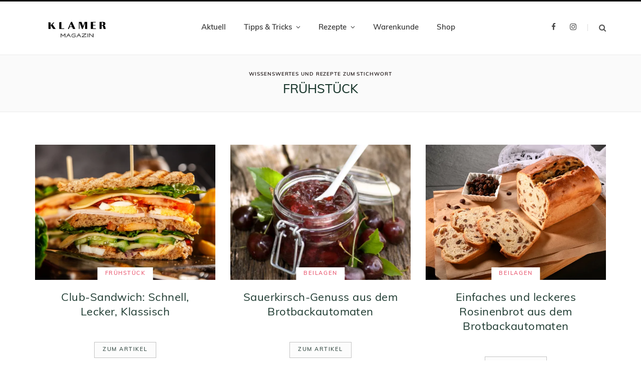

--- FILE ---
content_type: text/html; charset=UTF-8
request_url: https://magazin.klamer-kitchen.com/tag/fruehstueck/
body_size: 22354
content:
<!DOCTYPE html>
<html lang="de">

<head>

	<meta charset="UTF-8" />
	<meta http-equiv="x-ua-compatible" content="ie=edge" />
	<meta name="viewport" content="width=device-width, initial-scale=1" />
	<link rel="pingback" href="https://magazin.klamer-kitchen.com/xmlrpc.php" />
	<link rel="profile" href="https://gmpg.org/xfn/11" />
	
	<meta name='robots' content='index, follow, max-image-preview:large, max-snippet:-1, max-video-preview:-1' />
	<style>img:is([sizes="auto" i], [sizes^="auto," i]) { contain-intrinsic-size: 3000px 1500px }</style>
	
	<!-- This site is optimized with the Yoast SEO plugin v26.8 - https://yoast.com/product/yoast-seo-wordpress/ -->
	<title>frühstück - KLAMER-Magazin</title>
	<link rel="canonical" href="https://magazin.klamer-kitchen.com/tag/fruehstueck/" />
	<meta property="og:locale" content="de_DE" />
	<meta property="og:type" content="article" />
	<meta property="og:title" content="frühstück - KLAMER-Magazin" />
	<meta property="og:url" content="https://magazin.klamer-kitchen.com/tag/fruehstueck/" />
	<meta property="og:site_name" content="KLAMER-Magazin" />
	<meta property="og:image" content="https://magazin.klamer-kitchen.com/wp-content/uploads/2023/07/klamer-kueche-home-vorschaubild.png" />
	<meta property="og:image:width" content="640" />
	<meta property="og:image:height" content="480" />
	<meta property="og:image:type" content="image/png" />
	<meta name="twitter:card" content="summary_large_image" />
	<script type="application/ld+json" class="yoast-schema-graph">{"@context":"https://schema.org","@graph":[{"@type":"CollectionPage","@id":"https://magazin.klamer-kitchen.com/tag/fruehstueck/","url":"https://magazin.klamer-kitchen.com/tag/fruehstueck/","name":"frühstück - KLAMER-Magazin","isPartOf":{"@id":"https://magazin.klamer-kitchen.com/#website"},"primaryImageOfPage":{"@id":"https://magazin.klamer-kitchen.com/tag/fruehstueck/#primaryimage"},"image":{"@id":"https://magazin.klamer-kitchen.com/tag/fruehstueck/#primaryimage"},"thumbnailUrl":"https://magazin.klamer-kitchen.com/wp-content/uploads/2024/02/club-sandwich-jpeg.webp","breadcrumb":{"@id":"https://magazin.klamer-kitchen.com/tag/fruehstueck/#breadcrumb"},"inLanguage":"de"},{"@type":"ImageObject","inLanguage":"de","@id":"https://magazin.klamer-kitchen.com/tag/fruehstueck/#primaryimage","url":"https://magazin.klamer-kitchen.com/wp-content/uploads/2024/02/club-sandwich-jpeg.webp","contentUrl":"https://magazin.klamer-kitchen.com/wp-content/uploads/2024/02/club-sandwich-jpeg.webp","width":1152,"height":768,"caption":"Club sandwich"},{"@type":"BreadcrumbList","@id":"https://magazin.klamer-kitchen.com/tag/fruehstueck/#breadcrumb","itemListElement":[{"@type":"ListItem","position":1,"name":"Home","item":"https://magazin.klamer-kitchen.com/"},{"@type":"ListItem","position":2,"name":"frühstück"}]},{"@type":"WebSite","@id":"https://magazin.klamer-kitchen.com/#website","url":"https://magazin.klamer-kitchen.com/","name":"KLAMER-Magazin","description":"Rezepte, Küchentipps &amp; Mehr!","publisher":{"@id":"https://magazin.klamer-kitchen.com/#organization"},"potentialAction":[{"@type":"SearchAction","target":{"@type":"EntryPoint","urlTemplate":"https://magazin.klamer-kitchen.com/?s={search_term_string}"},"query-input":{"@type":"PropertyValueSpecification","valueRequired":true,"valueName":"search_term_string"}}],"inLanguage":"de"},{"@type":"Organization","@id":"https://magazin.klamer-kitchen.com/#organization","name":"KLAMER-Magazin","url":"https://magazin.klamer-kitchen.com/","logo":{"@type":"ImageObject","inLanguage":"de","@id":"https://magazin.klamer-kitchen.com/#/schema/logo/image/","url":"https://magazin.klamer-kitchen.com/wp-content/uploads/2023/06/logo-klamer-magazin.png","contentUrl":"https://magazin.klamer-kitchen.com/wp-content/uploads/2023/06/logo-klamer-magazin.png","width":1478,"height":482,"caption":"KLAMER-Magazin"},"image":{"@id":"https://magazin.klamer-kitchen.com/#/schema/logo/image/"},"sameAs":["https://de-de.facebook.com/klamer.kitchen/","https://www.instagram.com/klamer.home/"]}]}</script>
	<!-- / Yoast SEO plugin. -->


<link rel='dns-prefetch' href='//static.klaviyo.com' />
<link rel='dns-prefetch' href='//www.googletagmanager.com' />

<script type="text/javascript">
/* <![CDATA[ */
window._wpemojiSettings = {"baseUrl":"https:\/\/s.w.org\/images\/core\/emoji\/16.0.1\/72x72\/","ext":".png","svgUrl":"https:\/\/s.w.org\/images\/core\/emoji\/16.0.1\/svg\/","svgExt":".svg","source":{"concatemoji":"https:\/\/magazin.klamer-kitchen.com\/wp-includes\/js\/wp-emoji-release.min.js?ver=52f8088a1ad5220da2dddb3f8ebfae44"}};
/*! This file is auto-generated */
!function(s,n){var o,i,e;function c(e){try{var t={supportTests:e,timestamp:(new Date).valueOf()};sessionStorage.setItem(o,JSON.stringify(t))}catch(e){}}function p(e,t,n){e.clearRect(0,0,e.canvas.width,e.canvas.height),e.fillText(t,0,0);var t=new Uint32Array(e.getImageData(0,0,e.canvas.width,e.canvas.height).data),a=(e.clearRect(0,0,e.canvas.width,e.canvas.height),e.fillText(n,0,0),new Uint32Array(e.getImageData(0,0,e.canvas.width,e.canvas.height).data));return t.every(function(e,t){return e===a[t]})}function u(e,t){e.clearRect(0,0,e.canvas.width,e.canvas.height),e.fillText(t,0,0);for(var n=e.getImageData(16,16,1,1),a=0;a<n.data.length;a++)if(0!==n.data[a])return!1;return!0}function f(e,t,n,a){switch(t){case"flag":return n(e,"\ud83c\udff3\ufe0f\u200d\u26a7\ufe0f","\ud83c\udff3\ufe0f\u200b\u26a7\ufe0f")?!1:!n(e,"\ud83c\udde8\ud83c\uddf6","\ud83c\udde8\u200b\ud83c\uddf6")&&!n(e,"\ud83c\udff4\udb40\udc67\udb40\udc62\udb40\udc65\udb40\udc6e\udb40\udc67\udb40\udc7f","\ud83c\udff4\u200b\udb40\udc67\u200b\udb40\udc62\u200b\udb40\udc65\u200b\udb40\udc6e\u200b\udb40\udc67\u200b\udb40\udc7f");case"emoji":return!a(e,"\ud83e\udedf")}return!1}function g(e,t,n,a){var r="undefined"!=typeof WorkerGlobalScope&&self instanceof WorkerGlobalScope?new OffscreenCanvas(300,150):s.createElement("canvas"),o=r.getContext("2d",{willReadFrequently:!0}),i=(o.textBaseline="top",o.font="600 32px Arial",{});return e.forEach(function(e){i[e]=t(o,e,n,a)}),i}function t(e){var t=s.createElement("script");t.src=e,t.defer=!0,s.head.appendChild(t)}"undefined"!=typeof Promise&&(o="wpEmojiSettingsSupports",i=["flag","emoji"],n.supports={everything:!0,everythingExceptFlag:!0},e=new Promise(function(e){s.addEventListener("DOMContentLoaded",e,{once:!0})}),new Promise(function(t){var n=function(){try{var e=JSON.parse(sessionStorage.getItem(o));if("object"==typeof e&&"number"==typeof e.timestamp&&(new Date).valueOf()<e.timestamp+604800&&"object"==typeof e.supportTests)return e.supportTests}catch(e){}return null}();if(!n){if("undefined"!=typeof Worker&&"undefined"!=typeof OffscreenCanvas&&"undefined"!=typeof URL&&URL.createObjectURL&&"undefined"!=typeof Blob)try{var e="postMessage("+g.toString()+"("+[JSON.stringify(i),f.toString(),p.toString(),u.toString()].join(",")+"));",a=new Blob([e],{type:"text/javascript"}),r=new Worker(URL.createObjectURL(a),{name:"wpTestEmojiSupports"});return void(r.onmessage=function(e){c(n=e.data),r.terminate(),t(n)})}catch(e){}c(n=g(i,f,p,u))}t(n)}).then(function(e){for(var t in e)n.supports[t]=e[t],n.supports.everything=n.supports.everything&&n.supports[t],"flag"!==t&&(n.supports.everythingExceptFlag=n.supports.everythingExceptFlag&&n.supports[t]);n.supports.everythingExceptFlag=n.supports.everythingExceptFlag&&!n.supports.flag,n.DOMReady=!1,n.readyCallback=function(){n.DOMReady=!0}}).then(function(){return e}).then(function(){var e;n.supports.everything||(n.readyCallback(),(e=n.source||{}).concatemoji?t(e.concatemoji):e.wpemoji&&e.twemoji&&(t(e.twemoji),t(e.wpemoji)))}))}((window,document),window._wpemojiSettings);
/* ]]> */
</script>
<style id='cf-frontend-style-inline-css' type='text/css'>
@font-face {
	font-family: 'Fruitypop';
	font-weight: 400;
	font-fallback: Muli;
	src: url('https://magazin.klamer-kitchen.com/wp-content/uploads/2023/08/Fruitypops-Regular.woff') format('woff');
}
@font-face {
	font-family: 'Fruitypop';
	font-weight: 700;
	font-fallback: Muli;
	src: url('https://magazin.klamer-kitchen.com/wp-content/uploads/2023/08/FruitypopsBold-Regular.woff') format('woff');
}
@font-face {
	font-family: 'Fruitypop';
	font-weight: 400;
	font-fallback: Muli;
}
</style>
<link rel='stylesheet' id='wprm-public-css' href='https://magazin.klamer-kitchen.com/wp-content/plugins/wp-recipe-maker/dist/public-modern.css?ver=9.7.2' type='text/css' media='all' />
<style id='wp-emoji-styles-inline-css' type='text/css'>

	img.wp-smiley, img.emoji {
		display: inline !important;
		border: none !important;
		box-shadow: none !important;
		height: 1em !important;
		width: 1em !important;
		margin: 0 0.07em !important;
		vertical-align: -0.1em !important;
		background: none !important;
		padding: 0 !important;
	}
</style>
<link rel='stylesheet' id='wp-block-library-css' href='https://magazin.klamer-kitchen.com/wp-includes/css/dist/block-library/style.min.css?ver=52f8088a1ad5220da2dddb3f8ebfae44' type='text/css' media='all' />
<style id='classic-theme-styles-inline-css' type='text/css'>
/*! This file is auto-generated */
.wp-block-button__link{color:#fff;background-color:#32373c;border-radius:9999px;box-shadow:none;text-decoration:none;padding:calc(.667em + 2px) calc(1.333em + 2px);font-size:1.125em}.wp-block-file__button{background:#32373c;color:#fff;text-decoration:none}
</style>
<style id='global-styles-inline-css' type='text/css'>
:root{--wp--preset--aspect-ratio--square: 1;--wp--preset--aspect-ratio--4-3: 4/3;--wp--preset--aspect-ratio--3-4: 3/4;--wp--preset--aspect-ratio--3-2: 3/2;--wp--preset--aspect-ratio--2-3: 2/3;--wp--preset--aspect-ratio--16-9: 16/9;--wp--preset--aspect-ratio--9-16: 9/16;--wp--preset--color--black: #000000;--wp--preset--color--cyan-bluish-gray: #abb8c3;--wp--preset--color--white: #ffffff;--wp--preset--color--pale-pink: #f78da7;--wp--preset--color--vivid-red: #cf2e2e;--wp--preset--color--luminous-vivid-orange: #ff6900;--wp--preset--color--luminous-vivid-amber: #fcb900;--wp--preset--color--light-green-cyan: #7bdcb5;--wp--preset--color--vivid-green-cyan: #00d084;--wp--preset--color--pale-cyan-blue: #8ed1fc;--wp--preset--color--vivid-cyan-blue: #0693e3;--wp--preset--color--vivid-purple: #9b51e0;--wp--preset--gradient--vivid-cyan-blue-to-vivid-purple: linear-gradient(135deg,rgba(6,147,227,1) 0%,rgb(155,81,224) 100%);--wp--preset--gradient--light-green-cyan-to-vivid-green-cyan: linear-gradient(135deg,rgb(122,220,180) 0%,rgb(0,208,130) 100%);--wp--preset--gradient--luminous-vivid-amber-to-luminous-vivid-orange: linear-gradient(135deg,rgba(252,185,0,1) 0%,rgba(255,105,0,1) 100%);--wp--preset--gradient--luminous-vivid-orange-to-vivid-red: linear-gradient(135deg,rgba(255,105,0,1) 0%,rgb(207,46,46) 100%);--wp--preset--gradient--very-light-gray-to-cyan-bluish-gray: linear-gradient(135deg,rgb(238,238,238) 0%,rgb(169,184,195) 100%);--wp--preset--gradient--cool-to-warm-spectrum: linear-gradient(135deg,rgb(74,234,220) 0%,rgb(151,120,209) 20%,rgb(207,42,186) 40%,rgb(238,44,130) 60%,rgb(251,105,98) 80%,rgb(254,248,76) 100%);--wp--preset--gradient--blush-light-purple: linear-gradient(135deg,rgb(255,206,236) 0%,rgb(152,150,240) 100%);--wp--preset--gradient--blush-bordeaux: linear-gradient(135deg,rgb(254,205,165) 0%,rgb(254,45,45) 50%,rgb(107,0,62) 100%);--wp--preset--gradient--luminous-dusk: linear-gradient(135deg,rgb(255,203,112) 0%,rgb(199,81,192) 50%,rgb(65,88,208) 100%);--wp--preset--gradient--pale-ocean: linear-gradient(135deg,rgb(255,245,203) 0%,rgb(182,227,212) 50%,rgb(51,167,181) 100%);--wp--preset--gradient--electric-grass: linear-gradient(135deg,rgb(202,248,128) 0%,rgb(113,206,126) 100%);--wp--preset--gradient--midnight: linear-gradient(135deg,rgb(2,3,129) 0%,rgb(40,116,252) 100%);--wp--preset--font-size--small: 13px;--wp--preset--font-size--medium: 20px;--wp--preset--font-size--large: 36px;--wp--preset--font-size--x-large: 42px;--wp--preset--spacing--20: 0.44rem;--wp--preset--spacing--30: 0.67rem;--wp--preset--spacing--40: 1rem;--wp--preset--spacing--50: 1.5rem;--wp--preset--spacing--60: 2.25rem;--wp--preset--spacing--70: 3.38rem;--wp--preset--spacing--80: 5.06rem;--wp--preset--shadow--natural: 6px 6px 9px rgba(0, 0, 0, 0.2);--wp--preset--shadow--deep: 12px 12px 50px rgba(0, 0, 0, 0.4);--wp--preset--shadow--sharp: 6px 6px 0px rgba(0, 0, 0, 0.2);--wp--preset--shadow--outlined: 6px 6px 0px -3px rgba(255, 255, 255, 1), 6px 6px rgba(0, 0, 0, 1);--wp--preset--shadow--crisp: 6px 6px 0px rgba(0, 0, 0, 1);}:where(.is-layout-flex){gap: 0.5em;}:where(.is-layout-grid){gap: 0.5em;}body .is-layout-flex{display: flex;}.is-layout-flex{flex-wrap: wrap;align-items: center;}.is-layout-flex > :is(*, div){margin: 0;}body .is-layout-grid{display: grid;}.is-layout-grid > :is(*, div){margin: 0;}:where(.wp-block-columns.is-layout-flex){gap: 2em;}:where(.wp-block-columns.is-layout-grid){gap: 2em;}:where(.wp-block-post-template.is-layout-flex){gap: 1.25em;}:where(.wp-block-post-template.is-layout-grid){gap: 1.25em;}.has-black-color{color: var(--wp--preset--color--black) !important;}.has-cyan-bluish-gray-color{color: var(--wp--preset--color--cyan-bluish-gray) !important;}.has-white-color{color: var(--wp--preset--color--white) !important;}.has-pale-pink-color{color: var(--wp--preset--color--pale-pink) !important;}.has-vivid-red-color{color: var(--wp--preset--color--vivid-red) !important;}.has-luminous-vivid-orange-color{color: var(--wp--preset--color--luminous-vivid-orange) !important;}.has-luminous-vivid-amber-color{color: var(--wp--preset--color--luminous-vivid-amber) !important;}.has-light-green-cyan-color{color: var(--wp--preset--color--light-green-cyan) !important;}.has-vivid-green-cyan-color{color: var(--wp--preset--color--vivid-green-cyan) !important;}.has-pale-cyan-blue-color{color: var(--wp--preset--color--pale-cyan-blue) !important;}.has-vivid-cyan-blue-color{color: var(--wp--preset--color--vivid-cyan-blue) !important;}.has-vivid-purple-color{color: var(--wp--preset--color--vivid-purple) !important;}.has-black-background-color{background-color: var(--wp--preset--color--black) !important;}.has-cyan-bluish-gray-background-color{background-color: var(--wp--preset--color--cyan-bluish-gray) !important;}.has-white-background-color{background-color: var(--wp--preset--color--white) !important;}.has-pale-pink-background-color{background-color: var(--wp--preset--color--pale-pink) !important;}.has-vivid-red-background-color{background-color: var(--wp--preset--color--vivid-red) !important;}.has-luminous-vivid-orange-background-color{background-color: var(--wp--preset--color--luminous-vivid-orange) !important;}.has-luminous-vivid-amber-background-color{background-color: var(--wp--preset--color--luminous-vivid-amber) !important;}.has-light-green-cyan-background-color{background-color: var(--wp--preset--color--light-green-cyan) !important;}.has-vivid-green-cyan-background-color{background-color: var(--wp--preset--color--vivid-green-cyan) !important;}.has-pale-cyan-blue-background-color{background-color: var(--wp--preset--color--pale-cyan-blue) !important;}.has-vivid-cyan-blue-background-color{background-color: var(--wp--preset--color--vivid-cyan-blue) !important;}.has-vivid-purple-background-color{background-color: var(--wp--preset--color--vivid-purple) !important;}.has-black-border-color{border-color: var(--wp--preset--color--black) !important;}.has-cyan-bluish-gray-border-color{border-color: var(--wp--preset--color--cyan-bluish-gray) !important;}.has-white-border-color{border-color: var(--wp--preset--color--white) !important;}.has-pale-pink-border-color{border-color: var(--wp--preset--color--pale-pink) !important;}.has-vivid-red-border-color{border-color: var(--wp--preset--color--vivid-red) !important;}.has-luminous-vivid-orange-border-color{border-color: var(--wp--preset--color--luminous-vivid-orange) !important;}.has-luminous-vivid-amber-border-color{border-color: var(--wp--preset--color--luminous-vivid-amber) !important;}.has-light-green-cyan-border-color{border-color: var(--wp--preset--color--light-green-cyan) !important;}.has-vivid-green-cyan-border-color{border-color: var(--wp--preset--color--vivid-green-cyan) !important;}.has-pale-cyan-blue-border-color{border-color: var(--wp--preset--color--pale-cyan-blue) !important;}.has-vivid-cyan-blue-border-color{border-color: var(--wp--preset--color--vivid-cyan-blue) !important;}.has-vivid-purple-border-color{border-color: var(--wp--preset--color--vivid-purple) !important;}.has-vivid-cyan-blue-to-vivid-purple-gradient-background{background: var(--wp--preset--gradient--vivid-cyan-blue-to-vivid-purple) !important;}.has-light-green-cyan-to-vivid-green-cyan-gradient-background{background: var(--wp--preset--gradient--light-green-cyan-to-vivid-green-cyan) !important;}.has-luminous-vivid-amber-to-luminous-vivid-orange-gradient-background{background: var(--wp--preset--gradient--luminous-vivid-amber-to-luminous-vivid-orange) !important;}.has-luminous-vivid-orange-to-vivid-red-gradient-background{background: var(--wp--preset--gradient--luminous-vivid-orange-to-vivid-red) !important;}.has-very-light-gray-to-cyan-bluish-gray-gradient-background{background: var(--wp--preset--gradient--very-light-gray-to-cyan-bluish-gray) !important;}.has-cool-to-warm-spectrum-gradient-background{background: var(--wp--preset--gradient--cool-to-warm-spectrum) !important;}.has-blush-light-purple-gradient-background{background: var(--wp--preset--gradient--blush-light-purple) !important;}.has-blush-bordeaux-gradient-background{background: var(--wp--preset--gradient--blush-bordeaux) !important;}.has-luminous-dusk-gradient-background{background: var(--wp--preset--gradient--luminous-dusk) !important;}.has-pale-ocean-gradient-background{background: var(--wp--preset--gradient--pale-ocean) !important;}.has-electric-grass-gradient-background{background: var(--wp--preset--gradient--electric-grass) !important;}.has-midnight-gradient-background{background: var(--wp--preset--gradient--midnight) !important;}.has-small-font-size{font-size: var(--wp--preset--font-size--small) !important;}.has-medium-font-size{font-size: var(--wp--preset--font-size--medium) !important;}.has-large-font-size{font-size: var(--wp--preset--font-size--large) !important;}.has-x-large-font-size{font-size: var(--wp--preset--font-size--x-large) !important;}
:where(.wp-block-post-template.is-layout-flex){gap: 1.25em;}:where(.wp-block-post-template.is-layout-grid){gap: 1.25em;}
:where(.wp-block-columns.is-layout-flex){gap: 2em;}:where(.wp-block-columns.is-layout-grid){gap: 2em;}
:root :where(.wp-block-pullquote){font-size: 1.5em;line-height: 1.6;}
</style>
<link rel='stylesheet' id='wprmp-public-css' href='https://magazin.klamer-kitchen.com/wp-content/plugins/wp-recipe-maker-premium/dist/public-pro.css?ver=9.7.2' type='text/css' media='all' />
<link rel='stylesheet' id='cmplz-general-css' href='https://magazin.klamer-kitchen.com/wp-content/plugins/complianz-gdpr-premium/assets/css/cookieblocker.min.css?ver=1761943381' type='text/css' media='all' />
<link rel='stylesheet' id='cheerup-fonts-css' href='//magazin.klamer-kitchen.com/wp-content/uploads/omgf/cheerup-fonts/cheerup-fonts.css?ver=1686583414' type='text/css' media='all' />
<link rel='stylesheet' id='cheerup-core-css' href='https://magazin.klamer-kitchen.com/wp-content/themes/cheerup/style.css?ver=7.8.0' type='text/css' media='all' />
<style id='cheerup-core-inline-css' type='text/css'>
:root { --main-color: #0a0000;
--main-color-rgb: 10,0,0;
--text-font: "Muli", system-ui, -apple-system, "Segoe UI", Arial, sans-serif;
--body-font: "Muli", system-ui, -apple-system, "Segoe UI", Arial, sans-serif;
--title-font: "Eczar", system-ui, -apple-system, "Segoe UI", Arial, sans-serif;
--title-size-m: 21px;
--h-color: #1b382e;
--text-color: #3d4643;
--main-width: 1140px;
--widget-boxed-pad: 25px;
--title-size-l: 28px;
--ui-font: "Muli", system-ui, -apple-system, "Segoe UI", Arial, sans-serif;
--title-font: "Muli", system-ui, -apple-system, "Segoe UI", Arial, sans-serif;
--h-font: "Muli", system-ui, -apple-system, "Segoe UI", Arial, sans-serif;
--alt-font: "Muli", system-ui, -apple-system, "Segoe UI", Arial, sans-serif;
--alt-font2: "Muli", system-ui, -apple-system, "Segoe UI", Arial, sans-serif;
--title-font: "Muli", system-ui, -apple-system, "Segoe UI", Arial, sans-serif;
--h-font: "Muli", system-ui, -apple-system, "Segoe UI", Arial, sans-serif;
--grid-post-title: 24px; }
.post-title, .post-title-alt { letter-spacing: 0.02em; font-weight: normal; }
.sidebar .widget-title { background-color: #fcdc67; --block-head-bw: 1px; --block-head-bc: #f9e1a4; }
.sidebar .widget-title .title { letter-spacing: 0.14em; font-weight: bold; }
.sidebar .widget-title { color: #223c34; }
.post-excerpt { font-size: 15px; }
.read-more-btn { background-color: #fcfcfc; }
.read-more-btn, .read-more-basic { border-color: #c4c4c4; line-height: 0.8; letter-spacing: 0.14em; }
.read-more-btn:hover { background: #223c34; border-color: #223c34; }
.grid-post, .grid-post .post-excerpt { text-align: center; }
.cat-label a, .post-meta .cat-labels .category { font-weight: 600; letter-spacing: 0.14em; background-color: #ffffff; }
.post-meta-a, 
.post-meta-a .meta-item,
.post-meta-a .comments,
.post-meta-a .post-date { color: #6d7c7a; }
.read-more-btn, .read-more-basic { font-weight: 600; }
.cat-label a, .post-meta .cat-labels .category { color: #ea5f76; padding-top: 2px; padding-bottom: 1px; padding-left: 15px; padding-right: 15px; }
.feat-grid-f { --grid-gap: 5px; }
.sidebar .widget-boxed { border-color: #fcdc67; }
.widget-posts .posts:not(.full) .post-thumb { width: 95px; height: 95px; }
.feat-grid .item .post-title { font-weight: normal; line-height: 1.4; }
.feat-grid { --feat-grid-title-m: 21px; }
.read-more-btn, .read-more-basic { color: #40544e; }
.mega-menu .recent-posts .post-title { font-size: 16px; line-height: 1.5; }
.posts-dynamic .large-post, .large-post { margin-bottom: 50px; }
.posts-dynamic .grid-post { margin-bottom: 35px; }
.posts-dynamic:not(.is-mixed) { margin-bottom: -35px; }
.entry-content { font-size: 16px; }
.post-content h1, .post-content h2, .post-content h3, .post-content h4, .post-content h5, .post-content h6 { font-family: "Muli", system-ui, -apple-system, "Segoe UI", Arial, sans-serif; font-weight: normal; }
.grid-overlay-a { --grad-color: rgba(0,10,6, var(--grad-opacity)); --grad-opacity: 0.5; }
.main-footer .lower-footer { background-color: #141414; border-top: none; }
.sidebar .widget-title .title { font-family: "Muli", system-ui, -apple-system, "Segoe UI", Arial, sans-serif; }
.post-meta-a .meta-item, .post-meta-a .post-date, .post-meta-a .text-in { font-family: "Muli", system-ui, -apple-system, "Segoe UI", Arial, sans-serif; }
.common-slider .post-title, .common-slider .heading { font-family: "Muli", system-ui, -apple-system, "Segoe UI", Arial, sans-serif; text-transform: initial; }
.classic-slider { --overlay-color: rgba(10,10,10,0.36); }
.main-slider .heading { font-size: 22px; }
.the-page .the-page-title { font-family: "Muli", system-ui, -apple-system, "Segoe UI", Arial, sans-serif; }
.entry-content { font-family: "Muli", system-ui, -apple-system, "Segoe UI", Arial, sans-serif; }
.main-footer .upper-footer { background-color: #fcebae; border-top: none; }
@media (min-width: 1200px) { .mid-footer { --mf-insta-cols: 6; }
.single-default .post-title-alt { font-size: 30px; }
.the-page .the-page-title { font-size: 30px; }
.grid-post-c3 { --grid-post-title: 22px; } }


</style>
<link rel='stylesheet' id='magnific-popup-css' href='https://magazin.klamer-kitchen.com/wp-content/themes/cheerup/css/lightbox.css?ver=7.8.0' type='text/css' media='all' />
<link rel='stylesheet' id='cheerup-icons-css' href='https://magazin.klamer-kitchen.com/wp-content/themes/cheerup/css/icons/icons.css?ver=7.8.0' type='text/css' media='all' />
<link rel='stylesheet' id='cheerup-gfonts-custom-css' href='//magazin.klamer-kitchen.com/wp-content/uploads/omgf/cheerup-gfonts-custom/cheerup-gfonts-custom.css?ver=1686583414' type='text/css' media='all' />
<!--n2css--><!--n2js--><script type="text/javascript" async src="https://magazin.klamer-kitchen.com/wp-content/plugins/burst-statistics/helpers/timeme/timeme.min.js?ver=1.7.3" id="burst-timeme-js"></script>
<script type="text/javascript" src="https://magazin.klamer-kitchen.com/wp-includes/js/jquery/jquery.min.js?ver=3.7.1" id="jquery-core-js"></script>
<script type="text/javascript" src="https://magazin.klamer-kitchen.com/wp-includes/js/jquery/jquery-migrate.min.js?ver=3.4.1" id="jquery-migrate-js"></script>
<script nomodule type="text/javascript" src="https://magazin.klamer-kitchen.com/wp-content/themes/cheerup/js/ie-polyfills.js?ver=7.8.0" id="cheerup-ie-polyfills-js"></script>

<!-- Google Tag (gtac.js) durch Site-Kit hinzugefügt -->
<!-- Von Site Kit hinzugefügtes Google-Analytics-Snippet -->
<script type="text/javascript" src="https://www.googletagmanager.com/gtag/js?id=GT-NGB72CV" id="google_gtagjs-js" async></script>
<script type="text/javascript" id="google_gtagjs-js-after">
/* <![CDATA[ */
window.dataLayer = window.dataLayer || [];function gtag(){dataLayer.push(arguments);}
gtag("set","linker",{"domains":["magazin.klamer-kitchen.com"]});
gtag("js", new Date());
gtag("set", "developer_id.dZTNiMT", true);
gtag("config", "GT-NGB72CV");
/* ]]> */
</script>
<link rel="https://api.w.org/" href="https://magazin.klamer-kitchen.com/wp-json/" /><link rel="alternate" title="JSON" type="application/json" href="https://magazin.klamer-kitchen.com/wp-json/wp/v2/tags/603" /><link rel="EditURI" type="application/rsd+xml" title="RSD" href="https://magazin.klamer-kitchen.com/xmlrpc.php?rsd" />
<!-- Add HTML code to the header or the footer.

For example, you can use the following code for loading the jQuery library from Google CDN:
<script src="https://ajax.googleapis.com/ajax/libs/jquery/3.6.1/jquery.min.js"></script>

or the following one for loading the Bootstrap library from jsDelivr:
<link href="https://cdn.jsdelivr.net/npm/bootstrap@5.2.3/dist/css/bootstrap.min.css" rel="stylesheet" integrity="sha384-rbsA2VBKQhggwzxH7pPCaAqO46MgnOM80zW1RWuH61DGLwZJEdK2Kadq2F9CUG65" crossorigin="anonymous">

-- End of the comment --> 

<link rel="stylesheet" href="https://cdnjs.cloudflare.com/ajax/libs/font-awesome/6.4.0/css/all.min.css" integrity="sha512-iecdLmaskl7CVkqkXNQ/ZH/XLlvWZOJyj7Yy7tcenmpD1ypASozpmT/E0iPtmFIB46ZmdtAc9eNBvH0H/ZpiBw==" crossorigin="anonymous" referrerpolicy="no-referrer" />

<script type="text/javascript">
	

jQuery(document).ready(function( $ ){
	
 
	 $('.wrap.description').each(function() {
    $("#moving-div").appendTo('.col-8.main-content.cf').after;
		  $("#moving-div1").appendTo('.col-8.main-content.cf').after;
		 $("#moving-div2").appendTo('.col-8.main-content.cf').after;
});
	 

	$('.archive-head.ts-contain').each(function(){
    $('.archive-head.ts-contain .sub-title').each(function() {
        if ($(this).text() === 'Tag') {
            $(this).text('Wissenswertes und Rezepte zum Stichwort');
        }
    });
		});

	 
	
	$('.wp-block-media-text').each(function(index) {
		if (index % 2 == 0) { // für jedes zweite Element
			$(this).prepend('<div class="cat-label cf cf-fixed-box"><a>Empfehlung</a></div>');
		} else {
			$(this).prepend('<div class="cat-label cf cf-fixed-box"><a>Unser Tipp</a></div>');
		}
	});


	 

	$('.linkedin').each(function() {
		$(this).attr('href', "");
		$(this).on('click', function(event) {
			event.preventDefault();
    		navigator.clipboard.writeText(window.location.href)
		});
	});
	$('.tsi-linkedin').attr('title', 'Link kopieren');

	
	
	$('.tsi-linkedin').each(function() {
		$(this).removeClass('tsi-linkedin');
		$(this).addClass('fa');
		$(this).addClass('fa-link');
	});

	$('.twitter').each(function() {
		const recipeId = $('.wprm-recipe-container').attr('data-recipe-id')
		console.log(recipeId)
		if(recipeId) {
			$(this).attr('href', `/wprm_print/${recipeId}`);			
		} else {
			$(this).on('click', function(event) {
				event.preventDefault();
				window.print()
			});
		}
	});
		$('.tsi-twitter').attr('title', 'Druckansicht');
	
	

	$('.tsi-twitter').each(function() {
		$(this).removeClass('tsi-twitter');
		$(this).addClass('fa');
		$(this).addClass('fa-print');
	});

	
 
	
    $('.post-tags a').each(function(){
        if($(this).text().toLowerCase() == 'slider') {
            $(this).hide();
        }
   
});
	
});
	  
</script>
<meta name="generator" content="performance-lab 4.0.1; plugins: ">
<meta name="generator" content="Site Kit by Google 1.171.0" /><script type="text/plain" data-service="facebook" data-category="marketing">
!function(f,b,e,v,n,t,s)
{if(f.fbq)return;n=f.fbq=function(){n.callMethod?
n.callMethod.apply(n,arguments):n.queue.push(arguments)};
if(!f._fbq)f._fbq=n;n.push=n;n.loaded=!0;n.version='2.0';
n.queue=[];t=b.createElement(e);t.async=!0;
t.src=v;s=b.getElementsByTagName(e)[0];
s.parentNode.insertBefore(t,s)}(window, document,'script', 'https://connect.facebook.net/en_US/fbevents.js');
fbq('init', '697989024013069');
fbq('track', 'PageView');
</script>
<noscript><div class="cmplz-placeholder-parent"><img class="cmplz-placeholder-element cmplz-image" data-category="marketing" data-service="general" data-src-cmplz="https://www.facebook.com/tr?id=697989024013069&amp;ev=PageView&amp;noscript=1" height="1" width="1" style="display:none"  src="https://magazin.klamer-kitchen.com/wp-content/plugins/complianz-gdpr-premium/assets/images/placeholders/default-minimal.jpg" /></div></noscript>


<style type="text/css"> .tippy-box[data-theme~="wprm"] { background-color: #333333; color: #FFFFFF; } .tippy-box[data-theme~="wprm"][data-placement^="top"] > .tippy-arrow::before { border-top-color: #333333; } .tippy-box[data-theme~="wprm"][data-placement^="bottom"] > .tippy-arrow::before { border-bottom-color: #333333; } .tippy-box[data-theme~="wprm"][data-placement^="left"] > .tippy-arrow::before { border-left-color: #333333; } .tippy-box[data-theme~="wprm"][data-placement^="right"] > .tippy-arrow::before { border-right-color: #333333; } .tippy-box[data-theme~="wprm"] a { color: #FFFFFF; } .wprm-comment-rating svg { width: 18px !important; height: 18px !important; } img.wprm-comment-rating { width: 90px !important; height: 18px !important; } body { --comment-rating-star-color: #343434; } body { --wprm-popup-font-size: 16px; } body { --wprm-popup-background: #ffffff; } body { --wprm-popup-title: #000000; } body { --wprm-popup-content: #444444; } body { --wprm-popup-button-background: #444444; } body { --wprm-popup-button-text: #ffffff; }</style><style type="text/css">.wprm-glossary-term {color: #5A822B;text-decoration: underline;cursor: help;}</style><style type="text/css">.wprm-recipe-template-snippet-basic-buttons {
    font-family: inherit; /* wprm_font_family type=font */
    font-size: 0.9em; /* wprm_font_size type=font_size */
    text-align: center; /* wprm_text_align type=align */
    margin-top: 0px; /* wprm_margin_top type=size */
    margin-bottom: 10px; /* wprm_margin_bottom type=size */
}
.wprm-recipe-template-snippet-basic-buttons a  {
    margin: 5px; /* wprm_margin_button type=size */
    margin: 5px; /* wprm_margin_button type=size */
}

.wprm-recipe-template-snippet-basic-buttons a:first-child {
    margin-left: 0;
}
.wprm-recipe-template-snippet-basic-buttons a:last-child {
    margin-right: 0;
}/**
 * CSS for CheerUp theme's custom recipe template.
 */
.wprm-recipe-template-cheerup--eq-image {
  --box-pad: 30px;
  margin: 2.5em auto;
  font-size: 1em; /*wprm_main_font_size type=font_size*/
  border-style: solid; /*wprm_border_style type=border*/
  border-width: 1px; /*wprm_border_width type=size*/
  border-color: #efefef; /*wprm_border type=color*/
  padding: var(--box-pad);
  background-color: #ffffff; /*wprm_background type=color*/
  max-width: 950px; /*wprm_max_width type=size*/
  box-shadow: 0 0 9px rgba(0, 0, 0, 0.05);
  border-radius: 5px;
}

@media (max-width: 540px) {
  .wprm-recipe-template-cheerup--eq-image {
    margin-left: -18px;
    margin-right: -18px;
    --box-pad: 20px;
  }
}

.wprm-recipe-template-cheerup--eq-image .wprm-recipe-template-ts-container > :last-child {
  margin-bottom: 0;
}
.wprm-recipe-template-cheerup--eq-image .wprm-recipe-ingredients li:before {
margin-top: 0 !important;
}


.wprm-recipe-template-cheerup--eq-image .wprm-ts-img {
  position: relative;
}

.wprm-recipe-template-cheerup--eq-image .wprm-recipe-image {
  max-height: 400px;
  min-height: 25px;
}

.wprm-recipe-template-cheerup--eq-image .wprm-recipe-image img {
  margin: calc(-1 * var(--box-pad));
  margin-bottom: 30px;
  width: calc(100% + (var(--box-pad) * 2));
  height: auto;
  max-width: initial;
  max-height: inherit;
  object-fit: cover;
}

.wprm-recipe-template-cheerup--eq-image .wprm-recipe-image amp-img > img {
  object-fit: cover;
}

.wprm-recipe-template-cheerup--eq-image:hover .wprm-ts-buttons {
  pointer-events: auto;
  opacity: 1;
}

.wprm-recipe-template-cheerup--eq-image .wprm-ts-buttons {
  position: absolute;
  bottom: 8px;
  right: -16px;
}

@media (min-width: 1201px) {
  .wprm-recipe-template-cheerup--eq-image .wprm-ts-buttons {
    opacity: 0;
    pointer-events: none;
  }
}

.wprm-recipe-template-cheerup--eq-image .wprm-ts-buttons a {
  display: inline-flex !important;
  align-items: center;
  justify-content: center;
  margin-right: 3px;
  text-transform: uppercase;
  letter-spacing: .08em;
  color: #ffff !important;
  font-size: 12px;
  font-family: var(--ui-font);
  font-weight: 500;
  line-height: 1;
  box-shadow: 0 4px 10px rgba(0, 0, 0, 0.1);
}

.wprm-recipe-template-cheerup--eq-image .wprm-ts-buttons svg {
  transform: scale(0.88);
  margin-right: 5px;
  opacity: .7;
}

.wprm-recipe-template-cheerup--eq-image .wprm-block-text-bold {
  font-weight: 600 !important;
}

.wprm-recipe-template-cheerup--eq-image .wprm-ts-header .wprm-recipe-name {
  margin-bottom: 10px;
  font-size: calc(18px + 0.65em);
  line-height: 1.2;
}

.wprm-recipe-template-cheerup--eq-image .wprm-recipe-rating {
  margin-top: -6px;
  margin-bottom: 15px;
}

.wprm-recipe-template-cheerup--eq-image .wprm-recipe-rating .wprm-recipe-rating-details {
  color: #7e7e7e;
  letter-spacing: 0.08em;
  margin-left: 20px;
}

.wprm-recipe-template-cheerup--eq-image .wprm-recipe-rating svg {
  width: 15px;
  height: 15px;
  margin-right: 2px;
}

.wprm-recipe-template-cheerup--eq-image .wprm-recipe-summary {
  font-size: 1.1em;
  margin-bottom: 15px;
}

.wprm-recipe-template-cheerup--eq-image .wprm-ts-main-meta {
  font-size: 14px;
  color: #7e7e7e;
  margin-bottom: 20px;
}

.wprm-recipe-template-cheerup--eq-image .wprm-ts-main-meta .wprm-recipe-details-label {
  text-transform: capitalize;
  font-style: italic;
  margin-right: 9px;
}

.wprm-recipe-template-cheerup--eq-image .wprm-ts-main-meta .wprm-recipe-details-label:after {
  content: ":";
  margin-left: -3px;
}

.wprm-recipe-template-cheerup--eq-image .wprm-ts-main-meta .wprm-recipe-details,
.wprm-recipe-template-cheerup--eq-image .wprm-ts-main-meta .wprm-recipe-details-unit {
  text-transform: uppercase;
  font-weight: 600;
  font-size: .9em;
  letter-spacing: .08em;
}

.wprm-recipe-template-cheerup--eq-image .wprm-ts-main-meta .wprm-recipe-details-unit {
  font-size: .8em;
}

.wprm-recipe-template-cheerup--eq-image .wprm-recipe-times-container {
  margin-top: 8px;
  display: flex;
  flex-wrap: wrap;
  align-items: center;
}

.wprm-recipe-template-cheerup--eq-image .wprm-recipe-times-container:before,
.wprm-recipe-template-cheerup--eq-image .wprm-recipe-servings-container:before {
  content: "\f017";
  font-family: ts-icons;
  font-size: 15px;
  opacity: .5;
  margin-right: 8px;
}

.wprm-recipe-template-cheerup--eq-image .wprm-recipe-servings-container:before {
  content: "\f0f5";
}

.wprm-recipe-template-cheerup--eq-image .wprm-recipe-header {
  display: flex;
  justify-content: space-between;
  margin-top: 30px;
  margin-bottom: 30px;
  padding-top: 15px;
  border-top: 1px solid #efefef;
  font-size: 1em;
  font-weight: 500;
  text-transform: uppercase;
  letter-spacing: .08em;
}

.wprm-recipe-template-cheerup--eq-image .wprm-recipe-header .wprm-toggle-container {
  font-size: 12px;
}

.wprm-recipe-template-cheerup--eq-image .wprm-recipe-group-name {
  margin-top: 22px !important;
  margin-bottom: 11px;
  font-weight: 500;
  font-size: 1em;
}

.wprm-recipe-template-cheerup--eq-image .wprm-recipe-ingredients li,
.wprm-recipe-template-cheerup--eq-image .wprm-recipe-equipment li {
  margin-bottom: 0.35em;
  list-style-type: none !important;
  position: relative;
  padding-left: 5px;
}

.wprm-recipe-template-cheerup--eq-image .wprm-recipe-ingredients li:before,
.wprm-recipe-template-cheerup--eq-image .wprm-recipe-equipment li:before {
  position: absolute;
  content: "";
  background: var(--main-color, #000);
  width: 5px;
  height: 5px;
  margin-left: -22px;
  margin-top: 0.8em;
  display: inline-flex;
  align-self: center;
  vertical-align: middle;
  border-radius: 50%;
}

.wprm-recipe-template-cheerup--eq-image .wprm-recipe-ingredient-notes {
  margin-left: 3px;
}

.wprm-recipe-template-cheerup--eq-image .wprm-recipe-instructions,
.wprm-recipe-template-cheerup--eq-image .wprm-recipe-notes {
  counter-reset: ts-recipe-inst;
}

.wprm-recipe-template-cheerup--eq-image .wprm-recipe-instructions li,
.wprm-recipe-template-cheerup--eq-image .wprm-recipe-notes li {
  position: relative;
  padding-left: 14px;
}
.wprm-recipe-template-cheerup--eq-image .wprm-recipe-ingredients li:nth-child(odd) { background: #f7f7f7; }

.wprm-recipe-template-cheerup--eq-image .wprm-recipe-ingredients li:nth-child(even) { background: #f8e4994d; }

.wprm-recipe-template-cheerup--eq-image .wprm-recipe-instructions li:before,
.wprm-recipe-template-cheerup--eq-image .wprm-recipe-notes li:before {
  position: absolute;
  display: flex;
  content: counter(ts-recipe-inst);
  counter-increment: ts-recipe-inst;
  margin-top: .2em;
  left: 0;
  transform: translateX(-100%);
  width: 25px;
  height: 25px;
  border-radius: 50%;
  background: #f9e1a4;
  color: #333;
  font-size: 12px;
  font-weight: 500;
  flex-shrink: 0;
  justify-content: center;
  align-items: center;
  
}

.wprm-recipe-template-cheerup--eq-image .wprm-recipe-instruction-group-name {
  margin-top: 35px !important;
  margin-bottom: 15px;
}

.wprm-recipe-template-cheerup--eq-image .wprm-recipe-notes > :last-child {
  margin-bottom: 0;
}

.wprm-recipe-template-cheerup--eq-image .wprm-recipe-notes ul {
  margin-top: 10px;
}

.wprm-recipe-template-cheerup--eq-image .wprm-recipe-notes ul:last-child li:last-child {
  margin-bottom: 0 !important;
}

.wprm-recipe-template-cheerup--eq-image .wprm-recipe-notes li {
  list-style-type: none;
  margin-bottom: 20px;
}

.wprm-recipe-template-cheerup--eq-image .wprm-recipe-notes li:before {
  content: "i";
  font-style: italic;
  font-weight: 700;
  background: #ccc;
}

.wprm-recipe-template-cheerup--eq-image .wprm-recipe-notes-container {
  margin: 2.5em 0;
  border-radius: 5px;
  padding: 20px;
  font-weight: 400;
  font-style: normal;
  text-transform: none;
  border: 1px solid #efefef;
  background: #f7f7f7;
}

> .wprm-recipe-template-cheerup--eq-image .wprm-recipe-notes-container {
  padding: 0;
}

.wprm-recipe-template-cheerup--eq-image .wprm-recipe-notes-container .wprm-recipe-notes-header {
  margin: 0;
  margin-bottom: 20px;
  padding: 0;
  border: 0;
  font-size: 14px;
  letter-spacing: 0.12em;
  opacity: .7;
}

.wprm-recipe-template-cheerup--eq-image .wprm-ts-meta {
  margin-bottom: -10px;
  font-size: 14px;
  opacity: .8;
}

.wprm-recipe-template-cheerup--eq-image .wprm-ts-meta .wprm-recipe-block-container-inline {
  margin-bottom: 10px;
}

.wprm-recipe-template-cheerup--eq-image .wprm-ts-meta svg {
  margin-right: 5px;
  opacity: .25;
}

.wprm-print-recipe .wprm-recipe-template-cheerup--eq-image {
  margin: 0 auto;
  line-height: 1.7;
}

.wprm-print-recipe .wprm-recipe-template-cheerup--eq-image .wprm-recipe-rating {
  display: none;
}.wprm-recipe-template-compact-howto {
    margin: 20px auto;
    background-color: #fafafa; /* wprm_background type=color */
    font-family: -apple-system, BlinkMacSystemFont, "Segoe UI", Roboto, Oxygen-Sans, Ubuntu, Cantarell, "Helvetica Neue", sans-serif; /* wprm_main_font_family type=font */
    font-size: 0.9em; /* wprm_main_font_size type=font_size */
    line-height: 1.5em; /* wprm_main_line_height type=font_size */
    color: #333333; /* wprm_main_text type=color */
    max-width: 650px; /* wprm_max_width type=size */
}
.wprm-recipe-template-compact-howto a {
    color: #3498db; /* wprm_link type=color */
}
.wprm-recipe-template-compact-howto p, .wprm-recipe-template-compact-howto li {
    font-family: -apple-system, BlinkMacSystemFont, "Segoe UI", Roboto, Oxygen-Sans, Ubuntu, Cantarell, "Helvetica Neue", sans-serif; /* wprm_main_font_family type=font */
    font-size: 1em !important;
    line-height: 1.5em !important; /* wprm_main_line_height type=font_size */
}
.wprm-recipe-template-compact-howto li {
    margin: 0 0 0 32px !important;
    padding: 0 !important;
}
.rtl .wprm-recipe-template-compact-howto li {
    margin: 0 32px 0 0 !important;
}
.wprm-recipe-template-compact-howto ol, .wprm-recipe-template-compact-howto ul {
    margin: 0 !important;
    padding: 0 !important;
}
.wprm-recipe-template-compact-howto br {
    display: none;
}
.wprm-recipe-template-compact-howto .wprm-recipe-name,
.wprm-recipe-template-compact-howto .wprm-recipe-header {
    font-family: -apple-system, BlinkMacSystemFont, "Segoe UI", Roboto, Oxygen-Sans, Ubuntu, Cantarell, "Helvetica Neue", sans-serif; /* wprm_header_font_family type=font */
    color: #000000; /* wprm_header_text type=color */
    line-height: 1.3em; /* wprm_header_line_height type=font_size */
}
.wprm-recipe-template-compact-howto h1,
.wprm-recipe-template-compact-howto h2,
.wprm-recipe-template-compact-howto h3,
.wprm-recipe-template-compact-howto h4,
.wprm-recipe-template-compact-howto h5,
.wprm-recipe-template-compact-howto h6 {
    font-family: -apple-system, BlinkMacSystemFont, "Segoe UI", Roboto, Oxygen-Sans, Ubuntu, Cantarell, "Helvetica Neue", sans-serif; /* wprm_header_font_family type=font */
    color: #212121; /* wprm_header_text type=color */
    line-height: 1.3em; /* wprm_header_line_height type=font_size */
    margin: 0 !important;
    padding: 0 !important;
}
.wprm-recipe-template-compact-howto .wprm-recipe-header {
    margin-top: 1.2em !important;
}
.wprm-recipe-template-compact-howto h1 {
    font-size: 2em; /* wprm_h1_size type=font_size */
}
.wprm-recipe-template-compact-howto h2 {
    font-size: 1.8em; /* wprm_h2_size type=font_size */
}
.wprm-recipe-template-compact-howto h3 {
    font-size: 1.2em; /* wprm_h3_size type=font_size */
}
.wprm-recipe-template-compact-howto h4 {
    font-size: 1em; /* wprm_h4_size type=font_size */
}
.wprm-recipe-template-compact-howto h5 {
    font-size: 1em; /* wprm_h5_size type=font_size */
}
.wprm-recipe-template-compact-howto h6 {
    font-size: 1em; /* wprm_h6_size type=font_size */
}.wprm-recipe-template-compact-howto {
	border-style: solid; /* wprm_border_style type=border */
	border-width: 1px; /* wprm_border_width type=size */
	border-color: #777777; /* wprm_border type=color */
	border-radius: 0px; /* wprm_border_radius type=size */
	padding: 10px;
}.wprm-recipe-template-chic {
    margin: 20px auto;
    background-color: #fafafa; /* wprm_background type=color */
    font-family: -apple-system, BlinkMacSystemFont, "Segoe UI", Roboto, Oxygen-Sans, Ubuntu, Cantarell, "Helvetica Neue", sans-serif; /* wprm_main_font_family type=font */
    font-size: 0.9em; /* wprm_main_font_size type=font_size */
    line-height: 1.5em; /* wprm_main_line_height type=font_size */
    color: #333333; /* wprm_main_text type=color */
    max-width: 650px; /* wprm_max_width type=size */
}
.wprm-recipe-template-chic a {
    color: #3498db; /* wprm_link type=color */
}
.wprm-recipe-template-chic p, .wprm-recipe-template-chic li {
    font-family: -apple-system, BlinkMacSystemFont, "Segoe UI", Roboto, Oxygen-Sans, Ubuntu, Cantarell, "Helvetica Neue", sans-serif; /* wprm_main_font_family type=font */
    font-size: 1em !important;
    line-height: 1.5em !important; /* wprm_main_line_height type=font_size */
}
.wprm-recipe-template-chic li {
    margin: 0 0 0 32px !important;
    padding: 0 !important;
}
.rtl .wprm-recipe-template-chic li {
    margin: 0 32px 0 0 !important;
}
.wprm-recipe-template-chic ol, .wprm-recipe-template-chic ul {
    margin: 0 !important;
    padding: 0 !important;
}
.wprm-recipe-template-chic br {
    display: none;
}
.wprm-recipe-template-chic .wprm-recipe-name,
.wprm-recipe-template-chic .wprm-recipe-header {
    font-family: -apple-system, BlinkMacSystemFont, "Segoe UI", Roboto, Oxygen-Sans, Ubuntu, Cantarell, "Helvetica Neue", sans-serif; /* wprm_header_font_family type=font */
    color: #000000; /* wprm_header_text type=color */
    line-height: 1.3em; /* wprm_header_line_height type=font_size */
}
.wprm-recipe-template-chic h1,
.wprm-recipe-template-chic h2,
.wprm-recipe-template-chic h3,
.wprm-recipe-template-chic h4,
.wprm-recipe-template-chic h5,
.wprm-recipe-template-chic h6 {
    font-family: -apple-system, BlinkMacSystemFont, "Segoe UI", Roboto, Oxygen-Sans, Ubuntu, Cantarell, "Helvetica Neue", sans-serif; /* wprm_header_font_family type=font */
    color: #212121; /* wprm_header_text type=color */
    line-height: 1.3em; /* wprm_header_line_height type=font_size */
    margin: 0 !important;
    padding: 0 !important;
}
.wprm-recipe-template-chic .wprm-recipe-header {
    margin-top: 1.2em !important;
}
.wprm-recipe-template-chic h1 {
    font-size: 2em; /* wprm_h1_size type=font_size */
}
.wprm-recipe-template-chic h2 {
    font-size: 1.8em; /* wprm_h2_size type=font_size */
}
.wprm-recipe-template-chic h3 {
    font-size: 1.2em; /* wprm_h3_size type=font_size */
}
.wprm-recipe-template-chic h4 {
    font-size: 1em; /* wprm_h4_size type=font_size */
}
.wprm-recipe-template-chic h5 {
    font-size: 1em; /* wprm_h5_size type=font_size */
}
.wprm-recipe-template-chic h6 {
    font-size: 1em; /* wprm_h6_size type=font_size */
}.wprm-recipe-template-chic {
    font-size: 1em; /* wprm_main_font_size type=font_size */
	border-style: solid; /* wprm_border_style type=border */
	border-width: 1px; /* wprm_border_width type=size */
	border-color: #E0E0E0; /* wprm_border type=color */
    padding: 10px;
    background-color: #ffffff; /* wprm_background type=color */
    max-width: 950px; /* wprm_max_width type=size */
}
.wprm-recipe-template-chic a {
    color: #5A822B; /* wprm_link type=color */
}
.wprm-recipe-template-chic .wprm-recipe-name {
    line-height: 1.3em;
    font-weight: bold;
}
.wprm-recipe-template-chic .wprm-template-chic-buttons {
	clear: both;
    font-size: 0.9em;
    text-align: center;
}
.wprm-recipe-template-chic .wprm-template-chic-buttons .wprm-recipe-icon {
    margin-right: 5px;
}
.wprm-recipe-template-chic .wprm-recipe-header {
	margin-bottom: 0.5em !important;
}
.wprm-recipe-template-chic .wprm-nutrition-label-container {
	font-size: 0.9em;
}
.wprm-recipe-template-chic .wprm-call-to-action {
	border-radius: 3px;
}</style>			<style>.cmplz-hidden {
					display: none !important;
				}</style>
		<script type="text/plain" data-service="hotjar" data-category="marketing">
		(function(h,o,t,j,a,r){
			h.hj=h.hj||function(){(h.hj.q=h.hj.q||[]).push(arguments)};
			h._hjSettings={hjid:3527776,hjsv:5};
			a=o.getElementsByTagName('head')[0];
			r=o.createElement('script');r.async=1;
			r.src=t+h._hjSettings.hjid+j+h._hjSettings.hjsv;
			a.appendChild(r);
		})(window,document,'//static.hotjar.com/c/hotjar-','.js?sv=');
		</script>
		<script>var Sphere_Plugin = {"ajaxurl":"https:\/\/magazin.klamer-kitchen.com\/wp-admin\/admin-ajax.php"};</script>
<!-- Von Site Kit hinzugefügtes Google-Tag-Manager-Snippet -->
<script type="text/javascript">
/* <![CDATA[ */

			( function( w, d, s, l, i ) {
				w[l] = w[l] || [];
				w[l].push( {'gtm.start': new Date().getTime(), event: 'gtm.js'} );
				var f = d.getElementsByTagName( s )[0],
					j = d.createElement( s ), dl = l != 'dataLayer' ? '&l=' + l : '';
				j.async = true;
				j.src = 'https://www.googletagmanager.com/gtm.js?id=' + i + dl;
				f.parentNode.insertBefore( j, f );
			} )( window, document, 'script', 'dataLayer', 'GTM-K79SCSJT' );
			
/* ]]> */
</script>

<!-- Ende des von Site Kit hinzugefügten Google-Tag-Manager-Snippets -->
<link rel="icon" href="https://magazin.klamer-kitchen.com/wp-content/uploads/2023/06/cropped-klamer-favicon-32x32.webp" sizes="32x32" />
<link rel="icon" href="https://magazin.klamer-kitchen.com/wp-content/uploads/2023/06/cropped-klamer-favicon-192x192.webp" sizes="192x192" />
<link rel="apple-touch-icon" href="https://magazin.klamer-kitchen.com/wp-content/uploads/2023/06/cropped-klamer-favicon-180x180.webp" />
<meta name="msapplication-TileImage" content="https://magazin.klamer-kitchen.com/wp-content/uploads/2023/06/cropped-klamer-favicon-270x270.webp" />
		<style type="text/css" id="wp-custom-css">
			 #url {
            display: none;
        }
.upper-footer .widget-title
{   border-bottom: 1px solid #2a2a2a
  
}

.widget_nav_menu li {
   border:none ;
}

#klaviyo_embedemailsignup_widget-2 .widget-title.block-head-widget.has-style,
#klaviyo_embedemailsignup_widget-3 .widget-title.block-head-widget.has-style,
#klaviyo_embedemailsignup_widget-4 .widget-title.block-head-widget.has-style,
#klaviyo_embedemailsignup_widget-5 .widget-title.block-head-widget.has-style {
    margin-bottom: 5px;
}

.post-content.post-excerpt 
{
text-align:left
}
.wprm-recipe-name.wprm-block-text-normal {
    font-family: 'fruitypop', sans-serif;
}


.social-icons.cf .fa-print
{
   display:none !important;
}
.breadcrumbs 
{
   display:none;
}

.overlay .author  {
    display: none;
}
.category .wrap .description{
    display: none;
}
/* .category .archive-head .description

width: 1700px !important;
.category .wrap .description {
width: 1700px !important;}
 */
@media screen and (max-width: 768px){ .archive-head .description {
  width: auto;
}}


.category-slider .slick-arrow {
    display: none !important;
}

@media screen and (max-width: 768px){ .category-slider {
   display:none;
}}



.category-slider .text.excerpt
{
    display: none;
}
.category-slider .category
{
    display: none;
}

.borderedtext {
    margin: 2.5em auto;
    font-size: 1em;
    border: 1px solid #efefef;
    padding: 15px;
    background-color: #ffffff;
    max-width: 950px;
    box-shadow: 0 0 9px rgb(0 0 0 / 15%);
    border-radius: 5px;
}

.wp-block-media-text.alignwide.is-stacked-on-mobile.is-image-fill.borderedtext, .wp-block-media-text.alignwide.is-stacked-on-mobile.borderedtext {
    margin: 0px 0px 20px 0px;
    position: relative;
}

.widget-about .image-circle {
    width: 60%;
    height: 60%;
    margin: 20px auto;
}

.cf-fixed-box {
    position: absolute;
    border-radius: 3px !important;
    display: block;
    top: -20px;
    left: 50%;
    transform: translateX(-50%);
    height:30px;
}

.no-comments, .archive-head .breadcrumbs .inner, .overlay-post .cat-labels .category {
    display: none;
}

.widget_text.widget.widget-boxed.widget_custom_html {
    border-color: #efefef;
    opacity: 0;
    margin-bottom: 88px;
}

.main-head.simple .title .logo-image, .main-head.simple .inner.sticky-bar .logo-image {
    display: block;
    margin-bottom: 0;
    max-height: 55px;
    transition: all 0.25s ease-in-out;
}

.navigation.simple .menu {
    display: flex;
    justify-content: flex-start;
    flex-wrap: wrap;
    padding-left: 100px;
}

.pinit-btn {
    position: absolute;
    border-radius: 2px;
    width: auto !important;
    height: auto !important;
    margin: 5px !important;
    padding: 9px 12px !important;
    z-index: 1;
    background: #fff !important;
    color: #ff1616 !important;
    font-size: 14px;
    line-height: 1;
    text-transform: uppercase;
}

.post-title-alt a {
    color: inherit;
	margin-bottom: 30px!;
    display: inline-flex;
}
@media screen and (max-width: 768px) {
.grid-post .read-more-link {
    display: inline-block;
    margin-top: 0px;
}}

.post-meta .meta-below {
    display: none;
}

.post-meta.the-post-meta .meta-below {
    display: inherit;
 }

.wp-block-media-text__content {
    text-align: left;
}

@media screen and (max-width: 768px) {
    .wp-block-media-text__content, .post-meta.post-meta-a.post-meta-center.has-below.is-title.post-title {
        text-align: center;
        font-size: 12px;
    }
    
    .wp-block-buttons {
        justify-content: center;
        align-items: center;
    }
}

.cf-fixed-box a {
    background-color: #bfd8e9 !important;
    color: #333 !important;
}

.tsi-download:before {
    content: "\f0ed";
}

.item .slick-slide {
    background: linear-gradient(to right, rgba(255,255,255,0), rgba(255,255,255,1));
}
.post-content .wprm-recipe-link
 { 
	 
	 display: flex;
    justify-content: center;
    align-items: center;
	 border: 1px solid #44444480 !important;
	    background: #f9e1a4 ;
    color: #000000d4 !important;
	     max-width: 170px !important; 
    margin: auto !important; 

    }
.post-meta-divider.has-below:after
{
    display: none;
}

.read-more-link .read-more-btn
{
    margin-top: 1px !important;
}
@media screen and (max-width: 768px) {
.overlay-post .post-title {
    margin-top: 16px;
    margin-bottom: 14px;
    font-size: 24px;
    line-height: 1.3;
}
.ar-cheerup-main-full {
    padding-bottom: 70%;
}
}
.wprm-recipe-template-cheerup-dep .wprm-ts-buttons a{
   color:#ffffff ;
}
.wprm-recipe-template-cheerup--eq-image .wprm-ts-buttons a{
   color:#ffffff ;
}
.wprm-recipe-servings-text-buttons-container input[type=text].wprm-recipe-servings
{
   color: var(--text-color);
}
@media screen and (min-width: 1025px) {
.main .sidebar {
    padding-top: 188px;
}}
.archive-head .background
{
   color: #ffffff00;
}


@media screen and (max-width: 768px) {

    .charmander-menu-grid {
        flex-direction: column;
    }
    .bulbasaur-category-box {
        width: 50%;
        box-sizing: border-box;
    }
    }

#text-2,#text-3,#text-4,#text-5 {
    border-color: transparent;
}
#bunyad-posts-widget-6{
 
 margin-bottom:0px;
}
.textwidget{
 
    font-style: normal;
    font-weight: 200 !important;
	font-size:13px !important;
	color:grey;
	text-align:right;
	padding-top;0px;
	margin-top:0px;
}

.wp-block-group__inner-container .wprm-block-text-normal

{font-size:14px;}

		</style>
		<noscript><style> .wpb_animate_when_almost_visible { opacity: 1; }</style></noscript>
</head>

<body data-rsssl=1 data-cmplz=1 class="archive tag tag-fruehstueck tag-603 wp-theme-cheerup lazy-normal no-sidebar has-lb has-lb-s wpb-js-composer js-comp-ver-6.9.0 vc_responsive">

		<!-- Von Site Kit hinzugefügtes Google-Tag-Manager-(noscript)-Snippet -->
		<noscript>
			<iframe src="https://www.googletagmanager.com/ns.html?id=GTM-K79SCSJT" height="0" width="0" style="display:none;visibility:hidden"></iframe>
		</noscript>
		<!-- Ende des von Site Kit hinzugefügten Google-Tag-Manager-(noscript)-Snippets -->
		
<div class="main-wrap">

	
		
		
<header id="main-head" class="main-head head-nav-below simple simple-boxed has-search-modal">

	<div class="inner inner-head ts-contain" data-sticky-bar="smart">
		<div class="wrap">
		
			<div class="left-contain">
				<span class="mobile-nav"><i class="tsi tsi-bars"></i></span>	
			
						<div class="title">
			
			<a href="https://magazin.klamer-kitchen.com/" title="KLAMER-Magazin" rel="home">
			
							
								
				<img src="https://magazin.klamer-kitchen.com/wp-content/uploads/2023/06/logo-klamer-magazin-.png" class="logo-image" alt="KLAMER-Magazin" />

						
			</a>
		
		</div>			
			</div>
				
				
			<div class="navigation-wrap inline">
								
				<nav class="navigation inline simple light" data-sticky-bar="smart">
					<div class="menu-hauptmenue-container"><ul id="menu-hauptmenue" class="menu"><li id="menu-item-4768" class="menu-item menu-item-type-custom menu-item-object-custom menu-item-home menu-item-4768"><a href="https://magazin.klamer-kitchen.com">Aktuell</a></li>
<li id="menu-item-4777" class="menu-item menu-item-type-taxonomy menu-item-object-category menu-item-has-children menu-cat-22 menu-item-4777"><a href="https://magazin.klamer-kitchen.com/kategorie/tipps-tricks/">Tipps &amp; Tricks</a>
<ul class="sub-menu">
	<li id="menu-item-73737622" class="menu-item menu-item-type-taxonomy menu-item-object-category menu-cat-22 menu-item-73737622"><a href="https://magazin.klamer-kitchen.com/kategorie/tipps-tricks/">Alle anzeigen</a></li>
	<li id="menu-item-73737605" class="menu-item menu-item-type-custom menu-item-object-custom menu-item-73737605"><a href="/tag/produktratgeber">Produktratgeber</a></li>
	<li id="menu-item-73737604" class="menu-item menu-item-type-custom menu-item-object-custom menu-item-73737604"><a href="/tag/kochtechnik/">Kochtechnik</a></li>
</ul>
</li>
<li id="menu-item-4864" class="menu-item menu-item-type-taxonomy menu-item-object-category menu-item-has-children menu-cat-82 menu-item-4864"><a href="https://magazin.klamer-kitchen.com/kategorie/rezepte/">Rezepte</a>
<ul class="sub-menu">
	<li id="menu-item-73737623" class="menu-item menu-item-type-taxonomy menu-item-object-category menu-cat-82 menu-item-73737623"><a href="https://magazin.klamer-kitchen.com/kategorie/rezepte/">Alle anzeigen</a></li>
	<li id="menu-item-23511456789235" class="menu-item menu-item-type-custom menu-item-object-custom menu-item-23511456789235"><a href="https://magazin.klamer-kitchen.com/tag/eis/">Mit der Eismaschine</a></li>
	<li id="menu-item-73737620" class="menu-item menu-item-type-custom menu-item-object-custom menu-item-73737620"><a href="/tag/heissluftfritteuse/">Mit der Heißluftfritteuse</a></li>
	<li id="menu-item-73737621" class="menu-item menu-item-type-custom menu-item-object-custom menu-item-73737621"><a href="/tag/kuechenmaschine/">Mit der Küchenmaschine</a></li>
	<li id="menu-item-97213139" class="menu-item menu-item-type-custom menu-item-object-custom menu-item-97213139"><a href="https://magazin.klamer-kitchen.com/tag/vegetarisch/">Vegetarisch</a></li>
	<li id="menu-item-73737608" class="menu-item menu-item-type-custom menu-item-object-custom menu-item-has-children menu-item-73737608"><a href="/kategorie/rezepte/">Nach Gang</a>
	<ul class="sub-menu">
		<li id="menu-item-5860" class="menu-item menu-item-type-taxonomy menu-item-object-category menu-cat-24 menu-item-5860"><a href="https://magazin.klamer-kitchen.com/kategorie/rezepte/vorspeisen/">Vorspeisen</a></li>
		<li id="menu-item-5863" class="menu-item menu-item-type-taxonomy menu-item-object-category menu-cat-128 menu-item-5863"><a href="https://magazin.klamer-kitchen.com/kategorie/rezepte/hauptgerichte/">Hauptgerichte</a></li>
		<li id="menu-item-123422545" class="menu-item menu-item-type-taxonomy menu-item-object-category menu-cat-1070 menu-item-123422545"><a href="https://magazin.klamer-kitchen.com/kategorie/rezepte/beilagen/">Beilagen</a></li>
		<li id="menu-item-5861" class="menu-item menu-item-type-taxonomy menu-item-object-category menu-cat-27 menu-item-5861"><a href="https://magazin.klamer-kitchen.com/kategorie/rezepte/desserts/">Desserts</a></li>
	</ul>
</li>
	<li id="menu-item-120923502756217" class="menu-item menu-item-type-taxonomy menu-item-object-category menu-cat-933 menu-item-120923502756217"><a href="https://magazin.klamer-kitchen.com/kategorie/rezepte/drinks/">Drinks</a></li>
</ul>
</li>
<li id="menu-item-4865" class="menu-item menu-item-type-taxonomy menu-item-object-category menu-cat-83 menu-item-4865"><a href="https://magazin.klamer-kitchen.com/kategorie/warenkunde/">Warenkunde</a></li>
<li id="menu-item-69758" class="menu-item menu-item-type-custom menu-item-object-custom menu-item-69758"><a href="https://klamer-home.com/?utm_source=magazin&#038;utm_medium=header">Shop</a></li>
</ul></div>				</nav>
				
							</div>
			
			<div class="actions">
			
				
	
		<ul class="social-icons cf">
		
					
			<li><a href="https://www.facebook.com/klamer.germany/" class="tsi tsi-facebook" target="_blank"><span class="visuallyhidden">Facebook</span></a></li>
									
					
			<li><a href="#" class="tsi tsi-twitter" target="_blank"><span class="visuallyhidden">Twitter</span></a></li>
									
					
			<li><a href="https://www.instagram.com/klamer.germany/" class="tsi tsi-instagram" target="_blank"><span class="visuallyhidden">Instagram</span></a></li>
									
					
		</ul>
	
								
								
					<a href="#" title="Suche" class="search-link"><i class="tsi tsi-search"></i></a>
					
					<div class="search-box-overlay">
						<form method="get" class="search-form" action="https://magazin.klamer-kitchen.com/">
						
							<button type="submit" class="search-submit"><i class="tsi tsi-search"></i></button>
							<input type="search" class="search-field" name="s" placeholder="Type and press enter" value="" required />
									
						</form>
					</div>
				
								
							
			</div>
		</div>
	</div>

</header> <!-- .main-head -->	
		
	
	<div class="archive-head ts-contain">
	
		
			
	
		<span class="sub-title">Tag</span>
		<h2 class="title">frühstück</h2>
		
		<i class="background">Browsing</i>
		
		
		<nav class="breadcrumbs ts-contain" id="breadcrumb"><div class="inner wrap"><span><span><a href="https://magazin.klamer-kitchen.com/">Home</a></span> <span class="delim">»</span> <span class="breadcrumb_last" aria-current="page">frühstück</span></span></div></nav>	
	</div>


	<div class="main wrap">
		<div class="ts-row cf">
			<div class="col-8 main-content cf">
		
			
	<div class="posts-dynamic posts-container ts-row grid count-0 is-mixed has-grid-3">
			
					
						
							
								
				<div class="posts-wrap">				
						
						
								
					<div class="column col-4">	
						
<article id="post-23511456789138" class="grid-post post-23511456789138 post type-post status-publish format-standard has-post-thumbnail category-fruehstueck category-hauptgerichte category-rezepte tag-bacon tag-ei tag-fruehstueck tag-grillen tag-kontaktgrill tag-sandwich no-excerpt grid-post-c3 grid-post-a grid-post-center">


	<div class="post-thumb">
		
		<a href="https://magazin.klamer-kitchen.com/club-sandwich-schnell-lecker-klassisch/" class="image-link media-ratio ratio-4-3"><span data-bgsrc="https://magazin.klamer-kitchen.com/wp-content/uploads/2024/02/club-sandwich-768x512.webp" class="img bg-cover wp-post-image attachment-cheerup-768 size-cheerup-768 lazyload" role="img" data-bgset="https://magazin.klamer-kitchen.com/wp-content/uploads/2024/02/club-sandwich-768x512.webp 768w, https://magazin.klamer-kitchen.com/wp-content/uploads/2024/02/club-sandwich-1024x683.webp 1024w, https://magazin.klamer-kitchen.com/wp-content/uploads/2024/02/club-sandwich-jpeg.webp 1152w" data-sizes="(max-width: 361px) 100vw, 361px" aria-label="Club sandwich"></span></a>
		
		
				
		<span class="cat-label cf"><a href="https://magazin.klamer-kitchen.com/kategorie/rezepte/fruehstueck/" class="category" rel="category">Frühstück</a></span>
		
				
	</div>
		
			<div class="meta-title">
		
			<div class="post-meta post-meta-a post-meta-center post-meta-divider has-below"><h2 class="is-title post-title-alt"><a href="https://magazin.klamer-kitchen.com/club-sandwich-schnell-lecker-klassisch/">Club-Sandwich: Schnell, Lecker, Klassisch</a></h2><div class="below meta-below"><a href="https://magazin.klamer-kitchen.com/club-sandwich-schnell-lecker-klassisch/" class="meta-item date-link">
						<time class="post-date" datetime="2024-02-23T14:40:00+01:00">23. Februar 2024</time>
					</a> <span class="meta-sep"></span> <span class="meta-item read-time">2 Min</span></div></div>		
		</div>

				
					
			<a href="https://magazin.klamer-kitchen.com/club-sandwich-schnell-lecker-klassisch/" class="read-more-link read-more-btn">
				Zum Artikel			</a>

		
		
		
</article>
					</div>
					
									
						
					
						
						
								
					<div class="column col-4">	
						
<article id="post-23511456789107" class="grid-post post-23511456789107 post type-post status-publish format-standard has-post-thumbnail category-beilagen category-fruehstueck category-rezepte tag-brot tag-brotbackautomat tag-brotzeit tag-fruchtig tag-fruehstueck tag-marmelade tag-sauerkirsche no-excerpt grid-post-c3 grid-post-a grid-post-center">


	<div class="post-thumb">
		
		<a href="https://magazin.klamer-kitchen.com/sauerkirsch-marmelade-im-brotbackautomaten/" class="image-link media-ratio ratio-4-3"><span data-bgsrc="https://magazin.klamer-kitchen.com/wp-content/uploads/2024/02/Sauerkirschmarmelade-768x768.webp" class="img bg-cover wp-post-image attachment-cheerup-768 size-cheerup-768 lazyload" role="img" data-bgset="https://magazin.klamer-kitchen.com/wp-content/uploads/2024/02/Sauerkirschmarmelade-768x768.webp 768w, https://magazin.klamer-kitchen.com/wp-content/uploads/2024/02/Sauerkirschmarmelade-1024x1024.webp 1024w, https://magazin.klamer-kitchen.com/wp-content/uploads/2024/02/Sauerkirschmarmelade-1536x1536.webp 1536w, https://magazin.klamer-kitchen.com/wp-content/uploads/2024/02/Sauerkirschmarmelade-500x500.webp 500w, https://magazin.klamer-kitchen.com/wp-content/uploads/2024/02/Sauerkirschmarmelade-450x450.webp 450w, https://magazin.klamer-kitchen.com/wp-content/uploads/2024/02/Sauerkirschmarmelade-1170x1170.webp 1170w, https://magazin.klamer-kitchen.com/wp-content/uploads/2024/02/Sauerkirschmarmelade-jpeg.webp 1920w" data-sizes="(max-width: 361px) 100vw, 361px" title="Sauerkirsch-Genuss aus dem Brotbackautomaten"></span></a>
		
		
				
		<span class="cat-label cf"><a href="https://magazin.klamer-kitchen.com/kategorie/rezepte/beilagen/" class="category" rel="category">Beilagen</a></span>
		
				
	</div>
		
			<div class="meta-title">
		
			<div class="post-meta post-meta-a post-meta-center post-meta-divider has-below"><h2 class="is-title post-title-alt"><a href="https://magazin.klamer-kitchen.com/sauerkirsch-marmelade-im-brotbackautomaten/">Sauerkirsch-Genuss aus dem Brotbackautomaten</a></h2><div class="below meta-below"><a href="https://magazin.klamer-kitchen.com/sauerkirsch-marmelade-im-brotbackautomaten/" class="meta-item date-link">
						<time class="post-date" datetime="2024-02-23T10:30:00+01:00">23. Februar 2024</time>
					</a> <span class="meta-sep"></span> <span class="meta-item read-time">1 Min</span></div></div>		
		</div>

				
					
			<a href="https://magazin.klamer-kitchen.com/sauerkirsch-marmelade-im-brotbackautomaten/" class="read-more-link read-more-btn">
				Zum Artikel			</a>

		
		
		
</article>
					</div>
					
									
						
					
						
						
								
					<div class="column col-4">	
						
<article id="post-23511456789082" class="grid-post post-23511456789082 post type-post status-publish format-standard has-post-thumbnail category-beilagen category-fruehstueck category-rezepte tag-backen tag-brot tag-brotbackautomat tag-brotzeit tag-fruehstueck tag-rosinenbrot tag-suess no-excerpt grid-post-c3 grid-post-a grid-post-center">


	<div class="post-thumb">
		
		<a href="https://magazin.klamer-kitchen.com/rosinenbrot-mit-dem-klamer-brotbackautomaten/" class="image-link media-ratio ratio-4-3"><span data-bgsrc="https://magazin.klamer-kitchen.com/wp-content/uploads/2024/02/Rosinenbrot-768x512.webp" class="img bg-cover wp-post-image attachment-cheerup-768 size-cheerup-768 lazyload" role="img" data-bgset="https://magazin.klamer-kitchen.com/wp-content/uploads/2024/02/Rosinenbrot-768x512.webp 768w, https://magazin.klamer-kitchen.com/wp-content/uploads/2024/02/Rosinenbrot-1024x683.webp 1024w, https://magazin.klamer-kitchen.com/wp-content/uploads/2024/02/Rosinenbrot-1536x1024.webp 1536w, https://magazin.klamer-kitchen.com/wp-content/uploads/2024/02/Rosinenbrot-1170x780.webp 1170w, https://magazin.klamer-kitchen.com/wp-content/uploads/2024/02/Rosinenbrot-jpeg.webp 1920w" data-sizes="(max-width: 361px) 100vw, 361px" title="Einfaches und leckeres Rosinenbrot aus dem Brotbackautomaten"></span></a>
		
		
				
		<span class="cat-label cf"><a href="https://magazin.klamer-kitchen.com/kategorie/rezepte/beilagen/" class="category" rel="category">Beilagen</a></span>
		
				
	</div>
		
			<div class="meta-title">
		
			<div class="post-meta post-meta-a post-meta-center post-meta-divider has-below"><h2 class="is-title post-title-alt"><a href="https://magazin.klamer-kitchen.com/rosinenbrot-mit-dem-klamer-brotbackautomaten/">Einfaches und leckeres Rosinenbrot aus dem Brotbackautomaten</a></h2><div class="below meta-below"><a href="https://magazin.klamer-kitchen.com/rosinenbrot-mit-dem-klamer-brotbackautomaten/" class="meta-item date-link">
						<time class="post-date" datetime="2024-02-19T11:00:00+01:00">19. Februar 2024</time>
					</a> <span class="meta-sep"></span> <span class="meta-item read-time">2 Min</span></div></div>		
		</div>

				
					
			<a href="https://magazin.klamer-kitchen.com/rosinenbrot-mit-dem-klamer-brotbackautomaten/" class="read-more-link read-more-btn">
				Zum Artikel			</a>

		
		
		
</article>
					</div>
					
									
						
					
						
						
								
					<div class="column col-4">	
						
<article id="post-123422297" class="grid-post post-123422297 post type-post status-publish format-standard has-post-thumbnail category-rezepte tag-energieriegel tag-fruechteriegel tag-fruehstueck tag-gesunder-snack tag-muesliriegel no-excerpt grid-post-c3 grid-post-a grid-post-center">


	<div class="post-thumb">
		
		<a href="https://magazin.klamer-kitchen.com/muesliriegel-mit-getrockneten-fruechten/" class="image-link media-ratio ratio-4-3"><span data-bgsrc="https://magazin.klamer-kitchen.com/wp-content/uploads/2023/08/selbstgemachte-muesliriegel-mit-getrockneten-fruechten-768x508.webp" class="img bg-cover wp-post-image attachment-cheerup-768 size-cheerup-768 lazyload" role="img" data-bgset="https://magazin.klamer-kitchen.com/wp-content/uploads/2023/08/selbstgemachte-muesliriegel-mit-getrockneten-fruechten-768x508.webp 768w, https://magazin.klamer-kitchen.com/wp-content/uploads/2023/08/selbstgemachte-muesliriegel-mit-getrockneten-fruechten-1024x677.webp 1024w, https://magazin.klamer-kitchen.com/wp-content/uploads/2023/08/selbstgemachte-muesliriegel-mit-getrockneten-fruechten-jpeg.webp 1162w" data-sizes="(max-width: 361px) 100vw, 361px" aria-label="selbstgemachte müsliriegel mit getrockneten früchten"></span></a>
		
		
				
		<span class="cat-label cf"><a href="https://magazin.klamer-kitchen.com/kategorie/rezepte/" class="category" rel="category">Rezepte</a></span>
		
				
	</div>
		
			<div class="meta-title">
		
			<div class="post-meta post-meta-a post-meta-center post-meta-divider has-below"><h2 class="is-title post-title-alt"><a href="https://magazin.klamer-kitchen.com/muesliriegel-mit-getrockneten-fruechten/">Müsliriegel Selber Machen: Leicht &amp; Lecker</a></h2><div class="below meta-below"><a href="https://magazin.klamer-kitchen.com/muesliriegel-mit-getrockneten-fruechten/" class="meta-item date-link">
						<time class="post-date" datetime="2023-08-01T17:46:26+02:00">1. August 2023</time>
					</a> <span class="meta-sep"></span> <span class="meta-item read-time">2 Min</span></div></div>		
		</div>

				
					
			<a href="https://magazin.klamer-kitchen.com/muesliriegel-mit-getrockneten-fruechten/" class="read-more-link read-more-btn">
				Zum Artikel			</a>

		
		
		
</article>
					</div>
					
									
						
					
						
						
								
					<div class="column col-4">	
						
<article id="post-73737494" class="grid-post post-73737494 post type-post status-publish format-standard has-post-thumbnail category-desserts category-fruehstueck category-rezepte tag-amerikanisch tag-crepe tag-fruehstueck tag-pfannkuchen no-excerpt grid-post-c3 grid-post-a grid-post-center">


	<div class="post-thumb">
		
		<a href="https://magazin.klamer-kitchen.com/super-fluffige-american-pancakes/" class="image-link media-ratio ratio-4-3"><span data-bgsrc="https://magazin.klamer-kitchen.com/wp-content/uploads/2023/06/american-pancakes-pfannkuchen-768x513.webp" class="img bg-cover wp-post-image attachment-cheerup-768 size-cheerup-768 lazyload" role="img" data-bgset="https://magazin.klamer-kitchen.com/wp-content/uploads/2023/06/american-pancakes-pfannkuchen-768x513.webp 768w, https://magazin.klamer-kitchen.com/wp-content/uploads/2023/06/american-pancakes-pfannkuchen-1024x684.webp 1024w, https://magazin.klamer-kitchen.com/wp-content/uploads/2023/06/american-pancakes-pfannkuchen-jpeg.webp 1150w" data-sizes="(max-width: 361px) 100vw, 361px" aria-label="Amerikanische Pfannkuchen"></span></a>
		
		
				
		<span class="cat-label cf"><a href="https://magazin.klamer-kitchen.com/kategorie/rezepte/desserts/" class="category" rel="category">Desserts</a></span>
		
				
	</div>
		
			<div class="meta-title">
		
			<div class="post-meta post-meta-a post-meta-center post-meta-divider has-below"><h2 class="is-title post-title-alt"><a href="https://magazin.klamer-kitchen.com/super-fluffige-american-pancakes/">Super Luftige American Pancakes &#8211; Original Rezept!</a></h2><div class="below meta-below"><a href="https://magazin.klamer-kitchen.com/super-fluffige-american-pancakes/" class="meta-item date-link">
						<time class="post-date" datetime="2023-06-27T14:56:58+02:00">27. Juni 2023</time>
					</a> <span class="meta-sep"></span> <span class="meta-item read-time">1 Min</span></div></div>		
		</div>

				
					
			<a href="https://magazin.klamer-kitchen.com/super-fluffige-american-pancakes/" class="read-more-link read-more-btn">
				Zum Artikel			</a>

		
		
		
</article>
					</div>
					
									
						
					
						
						
								
					<div class="column col-4">	
						
<article id="post-192354" class="grid-post post-192354 post type-post status-publish format-standard has-post-thumbnail category-desserts category-fruehstueck category-rezepte tag-dessert tag-fruehstueck tag-waffeln no-excerpt grid-post-c3 grid-post-a grid-post-center">


	<div class="post-thumb">
		
		<a href="https://magazin.klamer-kitchen.com/klassisch-belgische-waffeln-schnelles-rezept/" class="image-link media-ratio ratio-4-3"><span data-bgsrc="https://magazin.klamer-kitchen.com/wp-content/uploads/2023/06/belgische-waffeln-768x512.webp" class="img bg-cover wp-post-image attachment-cheerup-768 size-cheerup-768 lazyload" role="img" data-bgset="https://magazin.klamer-kitchen.com/wp-content/uploads/2023/06/belgische-waffeln-768x512.webp 768w, https://magazin.klamer-kitchen.com/wp-content/uploads/2023/06/belgische-waffeln-1024x683.webp 1024w, https://magazin.klamer-kitchen.com/wp-content/uploads/2023/06/belgische-waffeln-jpeg-webp.webp 1152w" data-sizes="(max-width: 361px) 100vw, 361px" aria-label="Belgische Waffeln mit Honig und Butter"></span></a>
		
		
				
		<span class="cat-label cf"><a href="https://magazin.klamer-kitchen.com/kategorie/rezepte/desserts/" class="category" rel="category">Desserts</a></span>
		
				
	</div>
		
			<div class="meta-title">
		
			<div class="post-meta post-meta-a post-meta-center post-meta-divider has-below"><h2 class="is-title post-title-alt"><a href="https://magazin.klamer-kitchen.com/klassisch-belgische-waffeln-schnelles-rezept/">Klassisch Belgische Waffeln: Schnelles Rezept</a></h2><div class="below meta-below"><a href="https://magazin.klamer-kitchen.com/klassisch-belgische-waffeln-schnelles-rezept/" class="meta-item date-link">
						<time class="post-date" datetime="2023-06-15T12:53:47+02:00">15. Juni 2023</time>
					</a> <span class="meta-sep"></span> <span class="meta-item read-time">2 Min</span></div></div>		
		</div>

				
					
			<a href="https://magazin.klamer-kitchen.com/klassisch-belgische-waffeln-schnelles-rezept/" class="read-more-link read-more-btn">
				Zum Artikel			</a>

		
		
		
</article>
					</div>
					
									
						
				
		</div>
	</div>
	
	
	

	<nav class="main-pagination number">
		
				
				
	</nav>


	
			</div> <!-- .main-content -->
			
						
		</div> <!-- .ts-row -->
	</div> <!-- .main -->


	
	<footer class="main-footer">

			
		
		<section class="upper-footer ts-contain">
			<div class="wrap">
				
				<ul class="widgets ts-row cf">
					<li id="nav_menu-4" class="widget column col-4 widget_nav_menu"><h5 class="widget-title has-style">Rechtliches</h5><div class="menu-footer-container"><ul id="menu-footer" class="menu"><li id="menu-item-69612" class="menu-item menu-item-type-post_type menu-item-object-page menu-item-69612"><a href="https://magazin.klamer-kitchen.com/impressum/">Impressum</a></li>
<li id="menu-item-69611" class="menu-item menu-item-type-post_type menu-item-object-page menu-item-privacy-policy menu-item-69611"><a rel="privacy-policy" href="https://magazin.klamer-kitchen.com/datenschutzerklaerung-eu/">Datenschutzerklärung</a></li>
<li id="menu-item-69602" class="menu-item menu-item-type-post_type menu-item-object-page menu-item-69602"><a href="https://magazin.klamer-kitchen.com/cookie-richtlinie-eu/">Cookie-Richtlinie</a></li>
<li id="menu-item-69613" class="menu-item menu-item-type-post_type menu-item-object-page menu-item-69613"><a href="https://magazin.klamer-kitchen.com/haftungsausschluss/">Haftungsausschluss</a></li>
<li id="menu-item-5944" class="menu-item menu-item-type-custom menu-item-object-custom menu-item-5944"><a href="https://klamer-home.com/pages/contact-us">Kontaktformular</a></li>
<li id="menu-item-123422498" class="menu-item menu-item-type-custom menu-item-object-custom menu-item-123422498"><a href="https://klamer-home.com/pages/manuals">Bedienungsanleitungen</a></li>
</ul></div></li><li id="nav_menu-5" class="widget column col-4 widget_nav_menu"><h5 class="widget-title has-style">Menü</h5><div class="menu-kategorien-container"><ul id="menu-kategorien" class="menu"><li id="menu-item-917929" class="menu-item menu-item-type-custom menu-item-object-custom menu-item-917929"><a href="https://klamer-home.com/">Shop</a></li>
<li id="menu-item-98767543151" class="menu-item menu-item-type-post_type menu-item-object-page menu-item-home menu-item-98767543151"><a href="https://magazin.klamer-kitchen.com/">Startseite</a></li>
<li id="menu-item-192441" class="menu-item menu-item-type-taxonomy menu-item-object-category menu-item-192441"><a href="https://magazin.klamer-kitchen.com/kategorie/rezepte/">Rezepte</a></li>
<li id="menu-item-917927" class="menu-item menu-item-type-custom menu-item-object-custom menu-item-917927"><a href="https://magazin.klamer-kitchen.com/kategorie/tipps-tricks/">Tipps &#038; Tricks</a></li>
<li id="menu-item-917928" class="menu-item menu-item-type-custom menu-item-object-custom menu-item-917928"><a href="https://magazin.klamer-kitchen.com/kategorie/warenkunde/">Warenkunde</a></li>
</ul></div></li><li id="search-2" class="widget column col-4 widget_search"><h5 class="widget-title has-style">Suche</h5>
	
	<form method="get" class="search-form" action="https://magazin.klamer-kitchen.com/">
		<label>
			<span class="screen-reader-text">Search for:</span>
			<input type="search" class="search-field" placeholder="Suchbegriff hier eingeben:" value="" name="s" title="Search for:" />
		</label>
		<button type="submit" class="search-submit"><i class="tsi tsi-search"></i></button>
	</form>

</li>				</ul>

			</div>
		</section>
		
				
		
				

				
		<section class="lower-footer cf">
			<div class="wrap">
				<p class="copyright">© 2023 Klamer Magazin				</p>
				
								<div class="to-top">
					<a href="#" class="back-to-top"><i class="tsi tsi-angle-up"></i> Zum Seitenanfang</a>
				</div>
							</div>
		</section>
		
			
	</footer>
	
	
		
	
</div> <!-- .main-wrap -->


<div class="mobile-menu-container off-canvas" id="mobile-menu">

	<a href="#" class="close"><i class="tsi tsi-times"></i></a>
	
	<div class="logo">
			</div>
	
		
		<ul class="mobile-menu"></ul>

	</div>



	<div class="search-modal-wrap">

		<div class="search-modal-box" role="dialog" aria-modal="true">
			

	<form method="get" class="search-form" action="https://magazin.klamer-kitchen.com/">
		<input type="search" class="search-field" name="s" placeholder="Search..." value="" required />

		<button type="submit" class="search-submit visuallyhidden">Eingabe</button>

		<p class="message">
			Type above and press <em>Enter</em> to search. Press <em>Esc</em> to cancel.		</p>
				
	</form>

		</div>
	</div>


		
		<a href="https://www.pinterest.com/pin/create/bookmarklet/?url=%url%&media=%media%&description=%desc%" class="pinit-btn" target="_blank" title="Pin It" data-show-on="single" data-heading="">
			<i class="tsi tsi-pinterest-p"></i>
			
						
		</a>
		<script type="speculationrules">
{"prefetch":[{"source":"document","where":{"and":[{"href_matches":"\/*"},{"not":{"href_matches":["\/wp-*.php","\/wp-admin\/*","\/wp-content\/uploads\/*","\/wp-content\/*","\/wp-content\/plugins\/*","\/wp-content\/themes\/cheerup\/*","\/*\\?(.+)"]}},{"not":{"selector_matches":"a[rel~=\"nofollow\"]"}},{"not":{"selector_matches":".no-prefetch, .no-prefetch a"}}]},"eagerness":"conservative"}]}
</script>

<!-- Consent Management powered by Complianz | GDPR/CCPA Cookie Consent https://wordpress.org/plugins/complianz-gdpr -->
<div id="cmplz-cookiebanner-container"><div class="cmplz-cookiebanner cmplz-hidden banner-1 bottom-right-view-preferences optin cmplz-bottom cmplz-categories-type-view-preferences" aria-modal="true" data-nosnippet="true" role="dialog" aria-live="polite" aria-labelledby="cmplz-header-1-optin" aria-describedby="cmplz-message-1-optin">
	<div class="cmplz-header">
		<div class="cmplz-logo"></div>
		<div class="cmplz-title" id="cmplz-header-1-optin">Verwalte deine Privatsphäre</div>
		<div class="cmplz-close" tabindex="0" role="button" aria-label="Dialog schliessen">
			<svg aria-hidden="true" focusable="false" data-prefix="fas" data-icon="times" class="svg-inline--fa fa-times fa-w-11" role="img" xmlns="http://www.w3.org/2000/svg" viewBox="0 0 352 512"><path fill="currentColor" d="M242.72 256l100.07-100.07c12.28-12.28 12.28-32.19 0-44.48l-22.24-22.24c-12.28-12.28-32.19-12.28-44.48 0L176 189.28 75.93 89.21c-12.28-12.28-32.19-12.28-44.48 0L9.21 111.45c-12.28 12.28-12.28 32.19 0 44.48L109.28 256 9.21 356.07c-12.28 12.28-12.28 32.19 0 44.48l22.24 22.24c12.28 12.28 32.2 12.28 44.48 0L176 322.72l100.07 100.07c12.28 12.28 32.2 12.28 44.48 0l22.24-22.24c12.28-12.28 12.28-32.19 0-44.48L242.72 256z"></path></svg>
		</div>
	</div>

	<div class="cmplz-divider cmplz-divider-header"></div>
	<div class="cmplz-body">
		<div class="cmplz-message" id="cmplz-message-1-optin">Wir verwenden Technologien wie Cookies, um Geräteinformationen zu speichern und/oder darauf zuzugreifen. Wir tun dies, um das Surferlebnis zu verbessern und um personalisierte Werbung anzuzeigen. Wenn Sie diesen Technologien zustimmen, können wir Daten wie das Surfverhalten oder eindeutige IDs auf dieser Website verarbeiten. Wenn Sie Ihre Zustimmung nicht erteilen oder zurückziehen, können bestimmte Funktionen beeinträchtigt werden.</div>
		<!-- categories start -->
		<div class="cmplz-categories">
			<details class="cmplz-category cmplz-functional" >
				<summary>
						<span class="cmplz-category-header">
							<span class="cmplz-category-title">Funktional</span>
							<span class='cmplz-always-active'>
								<span class="cmplz-banner-checkbox">
									<input type="checkbox"
										   id="cmplz-functional-optin"
										   data-category="cmplz_functional"
										   class="cmplz-consent-checkbox cmplz-functional"
										   size="40"
										   value="1"/>
									<label class="cmplz-label" for="cmplz-functional-optin"><span class="screen-reader-text">Funktional</span></label>
								</span>
								Immer aktiv							</span>
							<span class="cmplz-icon cmplz-open">
								<svg xmlns="http://www.w3.org/2000/svg" viewBox="0 0 448 512"  height="18" ><path d="M224 416c-8.188 0-16.38-3.125-22.62-9.375l-192-192c-12.5-12.5-12.5-32.75 0-45.25s32.75-12.5 45.25 0L224 338.8l169.4-169.4c12.5-12.5 32.75-12.5 45.25 0s12.5 32.75 0 45.25l-192 192C240.4 412.9 232.2 416 224 416z"/></svg>
							</span>
						</span>
				</summary>
				<div class="cmplz-description">
					<span class="cmplz-description-functional">Die technische Speicherung oder der Zugang ist unbedingt erforderlich für den rechtmäßigen Zweck, die Nutzung eines bestimmten Dienstes zu ermöglichen, der vom Teilnehmer oder Nutzer ausdrücklich gewünscht wird, oder für den alleinigen Zweck, die Übertragung einer Nachricht über ein elektronisches Kommunikationsnetz durchzuführen.</span>
				</div>
			</details>

			<details class="cmplz-category cmplz-preferences" >
				<summary>
						<span class="cmplz-category-header">
							<span class="cmplz-category-title">Vorlieben</span>
							<span class="cmplz-banner-checkbox">
								<input type="checkbox"
									   id="cmplz-preferences-optin"
									   data-category="cmplz_preferences"
									   class="cmplz-consent-checkbox cmplz-preferences"
									   size="40"
									   value="1"/>
								<label class="cmplz-label" for="cmplz-preferences-optin"><span class="screen-reader-text">Vorlieben</span></label>
							</span>
							<span class="cmplz-icon cmplz-open">
								<svg xmlns="http://www.w3.org/2000/svg" viewBox="0 0 448 512"  height="18" ><path d="M224 416c-8.188 0-16.38-3.125-22.62-9.375l-192-192c-12.5-12.5-12.5-32.75 0-45.25s32.75-12.5 45.25 0L224 338.8l169.4-169.4c12.5-12.5 32.75-12.5 45.25 0s12.5 32.75 0 45.25l-192 192C240.4 412.9 232.2 416 224 416z"/></svg>
							</span>
						</span>
				</summary>
				<div class="cmplz-description">
					<span class="cmplz-description-preferences">Die technische Speicherung oder der Zugriff ist für den rechtmäßigen Zweck der Speicherung von Präferenzen erforderlich, die nicht vom Abonnenten oder Benutzer angefordert wurden.</span>
				</div>
			</details>

			<details class="cmplz-category cmplz-statistics" >
				<summary>
						<span class="cmplz-category-header">
							<span class="cmplz-category-title">Statistiken</span>
							<span class="cmplz-banner-checkbox">
								<input type="checkbox"
									   id="cmplz-statistics-optin"
									   data-category="cmplz_statistics"
									   class="cmplz-consent-checkbox cmplz-statistics"
									   size="40"
									   value="1"/>
								<label class="cmplz-label" for="cmplz-statistics-optin"><span class="screen-reader-text">Statistiken</span></label>
							</span>
							<span class="cmplz-icon cmplz-open">
								<svg xmlns="http://www.w3.org/2000/svg" viewBox="0 0 448 512"  height="18" ><path d="M224 416c-8.188 0-16.38-3.125-22.62-9.375l-192-192c-12.5-12.5-12.5-32.75 0-45.25s32.75-12.5 45.25 0L224 338.8l169.4-169.4c12.5-12.5 32.75-12.5 45.25 0s12.5 32.75 0 45.25l-192 192C240.4 412.9 232.2 416 224 416z"/></svg>
							</span>
						</span>
				</summary>
				<div class="cmplz-description">
					<span class="cmplz-description-statistics">Die technische Speicherung oder der Zugriff, der ausschließlich zu statistischen Zwecken erfolgt.</span>
					<span class="cmplz-description-statistics-anonymous">Die technische Speicherung oder der Zugriff, der ausschließlich zu anonymen statistischen Zwecken verwendet wird. Ohne eine Vorladung, die freiwillige Zustimmung deines Internetdienstanbieters oder zusätzliche Aufzeichnungen von Dritten können die zu diesem Zweck gespeicherten oder abgerufenen Informationen allein in der Regel nicht dazu verwendet werden, dich zu identifizieren.</span>
				</div>
			</details>
			<details class="cmplz-category cmplz-marketing" >
				<summary>
						<span class="cmplz-category-header">
							<span class="cmplz-category-title">Marketing</span>
							<span class="cmplz-banner-checkbox">
								<input type="checkbox"
									   id="cmplz-marketing-optin"
									   data-category="cmplz_marketing"
									   class="cmplz-consent-checkbox cmplz-marketing"
									   size="40"
									   value="1"/>
								<label class="cmplz-label" for="cmplz-marketing-optin"><span class="screen-reader-text">Marketing</span></label>
							</span>
							<span class="cmplz-icon cmplz-open">
								<svg xmlns="http://www.w3.org/2000/svg" viewBox="0 0 448 512"  height="18" ><path d="M224 416c-8.188 0-16.38-3.125-22.62-9.375l-192-192c-12.5-12.5-12.5-32.75 0-45.25s32.75-12.5 45.25 0L224 338.8l169.4-169.4c12.5-12.5 32.75-12.5 45.25 0s12.5 32.75 0 45.25l-192 192C240.4 412.9 232.2 416 224 416z"/></svg>
							</span>
						</span>
				</summary>
				<div class="cmplz-description">
					<span class="cmplz-description-marketing">Die technische Speicherung oder der Zugriff ist erforderlich, um Nutzerprofile zu erstellen, um Werbung zu versenden oder um den Nutzer auf einer Website oder über mehrere Websites hinweg zu ähnlichen Marketingzwecken zu verfolgen.</span>
				</div>
			</details>
		</div><!-- categories end -->
			</div>

	<div class="cmplz-links cmplz-information">
		<ul>
			<li><a class="cmplz-link cmplz-manage-options cookie-statement" href="#" data-relative_url="#cmplz-manage-consent-container">Optionen verwalten</a></li>
			<li><a class="cmplz-link cmplz-manage-third-parties cookie-statement" href="#" data-relative_url="#cmplz-cookies-overview">Dienste verwalten</a></li>
			<li><a class="cmplz-link cmplz-manage-vendors tcf cookie-statement" href="#" data-relative_url="#cmplz-tcf-wrapper">Verwalten von {vendor_count}-Lieferanten</a></li>
			<li><a class="cmplz-link cmplz-external cmplz-read-more-purposes tcf" target="_blank" rel="noopener noreferrer nofollow" href="https://cookiedatabase.org/tcf/purposes/" aria-label="Read more about TCF purposes on Cookie Database">Lese mehr über diese Zwecke</a></li>
		</ul>
			</div>

	<div class="cmplz-divider cmplz-footer"></div>

	<div class="cmplz-buttons">
		<button class="cmplz-btn cmplz-accept">Akzeptieren</button>
		<button class="cmplz-btn cmplz-deny">Ablehnen</button>
		<button class="cmplz-btn cmplz-view-preferences">Optionen verwalten</button>
		<button class="cmplz-btn cmplz-save-preferences">Einstellungen speichern</button>
		<a class="cmplz-btn cmplz-manage-options tcf cookie-statement" href="#" data-relative_url="#cmplz-manage-consent-container">Optionen verwalten</a>
			</div>

	
	<div class="cmplz-documents cmplz-links">
		<ul>
			<li><a class="cmplz-link cookie-statement" href="#" data-relative_url="">{title}</a></li>
			<li><a class="cmplz-link privacy-statement" href="#" data-relative_url="">{title}</a></li>
			<li><a class="cmplz-link impressum" href="#" data-relative_url="">{title}</a></li>
		</ul>
			</div>
</div>
</div>
					<div id="cmplz-manage-consent" data-nosnippet="true"><button class="cmplz-btn cmplz-hidden cmplz-manage-consent manage-consent-1">Zustimmung verwalten</button>

</div><script async src='//static.klaviyo.com/onsite/js/PHRtXD/klaviyo.js?ver=3.4.2'></script><script type="text/javascript" id="burst-js-extra">
/* <![CDATA[ */
var burst = {"cookie_retention_days":"30","beacon_url":"https:\/\/magazin.klamer-kitchen.com\/wp-content\/plugins\/burst-statistics\/endpoint.php","options":{"beacon_enabled":1,"enable_cookieless_tracking":1,"enable_turbo_mode":1,"do_not_track":1,"track_url_change":0},"goals":[],"goals_script_url":"https:\/\/magazin.klamer-kitchen.com\/wp-content\/plugins\/burst-statistics\/\/assets\/js\/build\/burst-goals.js?v=1.7.3"};
/* ]]> */
</script>
<script type="text/javascript" defer src="https://magazin.klamer-kitchen.com/wp-content/plugins/burst-statistics/assets/js/build/burst-cookieless.min.js?ver=1.7.3" id="burst-js"></script>
<script type="text/javascript" id="wprm-public-js-extra">
/* <![CDATA[ */
var wprm_public = {"user":"0","endpoints":{"analytics":"https:\/\/magazin.klamer-kitchen.com\/wp-json\/wp-recipe-maker\/v1\/analytics","integrations":"https:\/\/magazin.klamer-kitchen.com\/wp-json\/wp-recipe-maker\/v1\/integrations","manage":"https:\/\/magazin.klamer-kitchen.com\/wp-json\/wp-recipe-maker\/v1\/manage"},"settings":{"features_comment_ratings":true,"template_color_comment_rating":"#343434","instruction_media_toggle_default":"on","video_force_ratio":false,"analytics_enabled":false,"google_analytics_enabled":false,"print_new_tab":true,"print_recipe_identifier":"slug"},"post_id":"23511456789138","home_url":"https:\/\/magazin.klamer-kitchen.com\/","print_slug":"wprm_print","permalinks":"\/%postname%\/","ajax_url":"https:\/\/magazin.klamer-kitchen.com\/wp-admin\/admin-ajax.php","nonce":"7a86d1b63f","api_nonce":"402933f99f","translations":[],"version":{"free":"9.7.2","pro":"9.7.2"}};
/* ]]> */
</script>
<script type="text/javascript" src="https://magazin.klamer-kitchen.com/wp-content/plugins/wp-recipe-maker/dist/public-modern.js?ver=9.7.2" id="wprm-public-js"></script>
<script type="text/javascript" id="wprmp-public-js-extra">
/* <![CDATA[ */
var wprmp_public = {"user":"0","endpoints":{"private_notes":"https:\/\/magazin.klamer-kitchen.com\/wp-json\/wp-recipe-maker\/v1\/private-notes","user_rating":"https:\/\/magazin.klamer-kitchen.com\/wp-json\/wp-recipe-maker\/v1\/user-rating"},"settings":{"recipe_template_mode":"modern","features_adjustable_servings":true,"adjustable_servings_url":false,"adjustable_servings_url_param":"servings","adjustable_servings_round_to_decimals":"2","unit_conversion_remember":true,"unit_conversion_temperature":"none","unit_conversion_system_1_temperature":"F","unit_conversion_system_2_temperature":"C","unit_conversion_advanced_servings_conversion":false,"unit_conversion_system_1_length_unit":"inch","unit_conversion_system_2_length_unit":"cm","fractions_enabled":true,"fractions_use_mixed":true,"fractions_use_symbols":true,"fractions_max_denominator":"8","unit_conversion_system_1_fractions":true,"unit_conversion_system_2_fractions":true,"unit_conversion_enabled":false,"decimal_separator":"point","features_comment_ratings":true,"features_user_ratings":true,"user_ratings_type":"modal","user_ratings_force_comment_scroll_to_smooth":true,"user_ratings_modal_title":"Das Rezept bewerten","user_ratings_thank_you_title":"Das Rezept bewerten","user_ratings_thank_you_message_with_comment":"<p>Danke f\u00fcr deine Bewertung!<\/p>","user_ratings_problem_message":"<p>There was a problem rating this recipe. Please try again later.<\/p>","user_ratings_force_comment_scroll_to":"","user_ratings_open_url_parameter":"rate","user_ratings_require_comment":true,"user_ratings_require_name":true,"user_ratings_require_email":true,"user_ratings_comment_suggestions_enabled":"never","rating_details_zero":"hier bewerten","rating_details_one":"%average% Sterne I %votes% Bewertung","rating_details_multiple":"%average% Sterne I %votes% Bewertungen","rating_details_user_voted":"(Deine Bewertung: %user%)","rating_details_user_not_voted":"(Klicke auf die Sterne um zu bewerten!)","servings_changer_display":"tooltip_slider","template_ingredient_list_style":"disc","template_instruction_list_style":"decimal","template_color_icon":"#343434"},"timer":{"sound_file":"https:\/\/magazin.klamer-kitchen.com\/wp-content\/plugins\/wp-recipe-maker-premium\/assets\/sounds\/alarm.mp3","text":{"start_timer":"Click to Start Timer"},"icons":{"pause":"<svg xmlns=\"http:\/\/www.w3.org\/2000\/svg\" xmlns:xlink=\"http:\/\/www.w3.org\/1999\/xlink\" x=\"0px\" y=\"0px\" width=\"24px\" height=\"24px\" viewBox=\"0 0 24 24\"><g ><path fill=\"#fffefe\" d=\"M9,2H4C3.4,2,3,2.4,3,3v18c0,0.6,0.4,1,1,1h5c0.6,0,1-0.4,1-1V3C10,2.4,9.6,2,9,2z\"\/><path fill=\"#fffefe\" d=\"M20,2h-5c-0.6,0-1,0.4-1,1v18c0,0.6,0.4,1,1,1h5c0.6,0,1-0.4,1-1V3C21,2.4,20.6,2,20,2z\"\/><\/g><\/svg>","play":"<svg xmlns=\"http:\/\/www.w3.org\/2000\/svg\" xmlns:xlink=\"http:\/\/www.w3.org\/1999\/xlink\" x=\"0px\" y=\"0px\" width=\"24px\" height=\"24px\" viewBox=\"0 0 24 24\"><g ><path fill=\"#fffefe\" d=\"M6.6,2.2C6.3,2,5.9,1.9,5.6,2.1C5.2,2.3,5,2.6,5,3v18c0,0.4,0.2,0.7,0.6,0.9C5.7,22,5.8,22,6,22c0.2,0,0.4-0.1,0.6-0.2l12-9c0.3-0.2,0.4-0.5,0.4-0.8s-0.1-0.6-0.4-0.8L6.6,2.2z\"\/><\/g><\/svg>","close":"<svg xmlns=\"http:\/\/www.w3.org\/2000\/svg\" xmlns:xlink=\"http:\/\/www.w3.org\/1999\/xlink\" x=\"0px\" y=\"0px\" width=\"24px\" height=\"24px\" viewBox=\"0 0 24 24\"><g ><path fill=\"#fffefe\" d=\"M22.7,4.3l-3-3c-0.4-0.4-1-0.4-1.4,0L12,7.6L5.7,1.3c-0.4-0.4-1-0.4-1.4,0l-3,3c-0.4,0.4-0.4,1,0,1.4L7.6,12l-6.3,6.3c-0.4,0.4-0.4,1,0,1.4l3,3c0.4,0.4,1,0.4,1.4,0l6.3-6.3l6.3,6.3c0.2,0.2,0.5,0.3,0.7,0.3s0.5-0.1,0.7-0.3l3-3c0.4-0.4,0.4-1,0-1.4L16.4,12l6.3-6.3C23.1,5.3,23.1,4.7,22.7,4.3z\"\/><\/g><\/svg>"}},"recipe_submission":{"max_file_size":1536000,"text":{"image_size":"The file is too large. Maximum size:"}}};
/* ]]> */
</script>
<script type="text/javascript" src="https://magazin.klamer-kitchen.com/wp-content/plugins/wp-recipe-maker-premium/dist/public-pro.js?ver=9.7.2" id="wprmp-public-js"></script>
<script type="text/javascript" id="cheerup-theme-js-extra">
/* <![CDATA[ */
var Bunyad = {"custom_ajax_url":"\/tag\/fruehstueck\/"};
/* ]]> */
</script>
<script type="text/javascript" src="https://magazin.klamer-kitchen.com/wp-content/themes/cheerup/js/theme.js?ver=7.8.0" id="cheerup-theme-js"></script>
<script type="text/javascript" src="https://magazin.klamer-kitchen.com/wp-content/themes/cheerup/js/lazysizes.js?ver=7.8.0" id="lazysizes-js"></script>
<script type="text/javascript" src="https://magazin.klamer-kitchen.com/wp-content/themes/cheerup/js/jquery.mfp-lightbox.js?ver=7.8.0" id="magnific-popup-js"></script>
<script type="text/javascript" src="https://magazin.klamer-kitchen.com/wp-content/themes/cheerup/js/jquery.fitvids.js?ver=7.8.0" id="jquery-fitvids-js"></script>
<script type="text/javascript" src="https://magazin.klamer-kitchen.com/wp-includes/js/imagesloaded.min.js?ver=5.0.0" id="imagesloaded-js"></script>
<script type="text/javascript" src="https://magazin.klamer-kitchen.com/wp-content/themes/cheerup/js/object-fit-images.js?ver=7.8.0" id="object-fit-images-js"></script>
<script type="text/javascript" src="https://magazin.klamer-kitchen.com/wp-content/themes/cheerup/js/jquery.sticky-sidebar.js?ver=7.8.0" id="theia-sticky-sidebar-js"></script>
<script type="text/javascript" src="https://magazin.klamer-kitchen.com/wp-content/themes/cheerup/js/jquery.slick.js?ver=7.8.0" id="jquery-slick-js"></script>
<script type="text/javascript" src="https://magazin.klamer-kitchen.com/wp-content/themes/cheerup/js/jarallax.js?ver=7.8.0" id="jarallax-js"></script>
<script type="text/javascript" id="kl-identify-browser-js-extra">
/* <![CDATA[ */
var klUser = {"current_user_email":"","commenter_email":""};
/* ]]> */
</script>
<script type="text/javascript" src="https://magazin.klamer-kitchen.com/wp-content/plugins/klaviyo/inc/js/kl-identify-browser.js?ver=3.4.2" id="kl-identify-browser-js"></script>
<script type="text/javascript" id="cmplz-cookiebanner-js-extra">
/* <![CDATA[ */
var complianz = {"prefix":"cmplz_rt_","user_banner_id":"1","set_cookies":[],"block_ajax_content":"0","banner_version":"1239","version":"7.5.6.1","store_consent":"1","do_not_track_enabled":"1","consenttype":"optin","region":"us","geoip":"1","dismiss_timeout":"","disable_cookiebanner":"","soft_cookiewall":"","dismiss_on_scroll":"","cookie_expiry":"365","url":"https:\/\/magazin.klamer-kitchen.com\/wp-json\/complianz\/v1\/","locale":"lang=de&locale=de_DE","set_cookies_on_root":"0","cookie_domain":"","current_policy_id":"1","cookie_path":"\/","categories":{"statistics":"Statistiken","marketing":"Marketing"},"tcf_active":"","placeholdertext":"Klicke hier, um {category}-Cookies zu akzeptieren und diesen Inhalt zu aktivieren","css_file":"https:\/\/magazin.klamer-kitchen.com\/wp-content\/uploads\/complianz\/css\/banner-{banner_id}-{type}.css?v=1239","page_links":{"eu":{"cookie-statement":{"title":"Cookie-Richtlinie","url":"https:\/\/magazin.klamer-kitchen.com\/cookie-richtlinie-eu\/"},"privacy-statement":{"title":"Datenschutzerkl\u00e4rung ","url":"https:\/\/magazin.klamer-kitchen.com\/datenschutzerklaerung-eu\/"},"impressum":{"title":"Impressum","url":"https:\/\/magazin.klamer-kitchen.com\/impressum\/"},"disclaimer":{"title":"Haftungsausschluss","url":"https:\/\/magazin.klamer-kitchen.com\/haftungsausschluss\/"}},"us":{"impressum":{"title":"Impressum","url":"https:\/\/magazin.klamer-kitchen.com\/impressum\/"},"disclaimer":{"title":"Haftungsausschluss","url":"https:\/\/magazin.klamer-kitchen.com\/haftungsausschluss\/"}},"uk":{"impressum":{"title":"Impressum","url":"https:\/\/magazin.klamer-kitchen.com\/impressum\/"},"disclaimer":{"title":"Haftungsausschluss","url":"https:\/\/magazin.klamer-kitchen.com\/haftungsausschluss\/"}},"ca":{"impressum":{"title":"Impressum","url":"https:\/\/magazin.klamer-kitchen.com\/impressum\/"},"disclaimer":{"title":"Haftungsausschluss","url":"https:\/\/magazin.klamer-kitchen.com\/haftungsausschluss\/"}},"au":{"impressum":{"title":"Impressum","url":"https:\/\/magazin.klamer-kitchen.com\/impressum\/"},"disclaimer":{"title":"Haftungsausschluss","url":"https:\/\/magazin.klamer-kitchen.com\/haftungsausschluss\/"}},"za":{"impressum":{"title":"Impressum","url":"https:\/\/magazin.klamer-kitchen.com\/impressum\/"},"disclaimer":{"title":"Haftungsausschluss","url":"https:\/\/magazin.klamer-kitchen.com\/haftungsausschluss\/"}},"br":{"impressum":{"title":"Impressum","url":"https:\/\/magazin.klamer-kitchen.com\/impressum\/"},"disclaimer":{"title":"Haftungsausschluss","url":"https:\/\/magazin.klamer-kitchen.com\/haftungsausschluss\/"}}},"tm_categories":"","forceEnableStats":"","preview":"","clean_cookies":"","aria_label":"Klicke hier, um {category}-Cookies zu akzeptieren und diesen Inhalt zu aktivieren"};
/* ]]> */
</script>
<script defer type="text/javascript" src="https://magazin.klamer-kitchen.com/wp-content/plugins/complianz-gdpr-premium/cookiebanner/js/complianz.min.js?ver=1761943381" id="cmplz-cookiebanner-js"></script>
<script type="text/javascript" id="cmplz-cookiebanner-js-after">
/* <![CDATA[ */
		
			function ensure_complianz_is_loaded() {
				let timeout = 30000000; // 30 seconds
				let start = Date.now();
				return new Promise(wait_for_complianz);

				function wait_for_complianz(resolve, reject) {
					if (window.cmplz_get_cookie) // if complianz is loaded, resolve the promise
						resolve(window.cmplz_get_cookie);
					else if (timeout && (Date.now() - start) >= timeout)
						reject(new Error("timeout"));
					else
						setTimeout(wait_for_complianz.bind(this, resolve, reject), 30);
				}
			}

			// This runs the promise code
			ensure_complianz_is_loaded().then(function(){

				
					document.addEventListener("burst_before_track_hit", function(burstData) {
						if ( cmplz_has_consent('statistics') ) {
							window.burst_enable_cookieless_tracking = 0;
						}
					});
					document.addEventListener("cmplz_status_change", function (){
						if ( cmplz_has_consent('statistics') ) {
							window.burst_enable_cookieless_tracking = 0;
							let event = new CustomEvent('burst_enable_cookies');
							document.dispatchEvent( event );
						}
					});

							});
		
		

	let cmplzBlockedContent = document.querySelector('.cmplz-blocked-content-notice');
	if ( cmplzBlockedContent) {
	        cmplzBlockedContent.addEventListener('click', function(event) {
            event.stopPropagation();
        });
	}
    
/* ]]> */
</script>

</body>
</html>

--- FILE ---
content_type: application/javascript; charset=UTF-8
request_url: https://magazin.klamer-kitchen.com/wp-content/plugins/burst-statistics/assets/js/build/burst-cookieless.min.js?ver=1.7.3
body_size: 11835
content:
!function(e){function i(){}function o(e){if("object"!=typeof this)throw new TypeError("Promises must be constructed via new");if("function"!=typeof e)throw new TypeError("not a function");this._state=0,this._handled=!1,this._value=void 0,this._deferreds=[],l(e,this)}function n(r,i){for(;3===r._state;)r=r._value;0===r._state?r._deferreds.push(i):(r._handled=!0,o._immediateFn(function(){var e,t=1===r._state?i.onFulfilled:i.onRejected;if(null===t)(1===r._state?a:s)(i.promise,r._value);else{try{e=t(r._value)}catch(e){return void s(i.promise,e)}a(i.promise,e)}}))}function a(t,e){try{if(e===t)throw new TypeError("A promise cannot be resolved with itself.");if(e&&("object"==typeof e||"function"==typeof e)){var r=e.then;if(e instanceof o)return t._state=3,t._value=e,void c(t);if("function"==typeof r)return void l((i=r,n=e,function(){i.apply(n,arguments)}),t)}t._state=1,t._value=e,c(t)}catch(e){s(t,e)}var i,n}function s(e,t){e._state=2,e._value=t,c(e)}function c(e){2===e._state&&0===e._deferreds.length&&o._immediateFn(function(){e._handled||o._unhandledRejectionFn(e._value)});for(var t=0,r=e._deferreds.length;t<r;t++)n(e,e._deferreds[t]);e._deferreds=null}function u(e,t,r){this.onFulfilled="function"==typeof e?e:null,this.onRejected="function"==typeof t?t:null,this.promise=r}function l(e,t){var r=!1;try{e(function(e){r||(r=!0,a(t,e))},function(e){r||(r=!0,s(t,e))})}catch(e){r||(r=!0,s(t,e))}}var t=setTimeout;o.prototype.catch=function(e){return this.then(null,e)},o.prototype.then=function(e,t){var r=new this.constructor(i);return n(this,new u(e,t,r)),r},o.all=function(e){var s=Array.prototype.slice.call(e);return new o(function(n,o){if(0===s.length)return n([]);for(var a=s.length,e=0;e<s.length;e++)!function t(r,e){try{if(e&&("object"==typeof e||"function"==typeof e)){var i=e.then;if("function"==typeof i)return i.call(e,function(e){t(r,e)},o)}s[r]=e,0==--a&&n(s)}catch(e){o(e)}}(e,s[e])})},o.resolve=function(t){return t&&"object"==typeof t&&t.constructor===o?t:new o(function(e){e(t)})},o.reject=function(r){return new o(function(e,t){t(r)})},o.race=function(n){return new o(function(e,t){for(var r=0,i=n.length;r<i;r++)n[r].then(e,t)})},o._immediateFn="function"==typeof setImmediate?function(e){setImmediate(e)}:function(e){t(e,0)},o._unhandledRejectionFn=function(e){"undefined"!=typeof console&&console&&console.warn("Possible Unhandled Promise Rejection:",e)},o._setImmediateFn=function(e){o._immediateFn=e},o._setUnhandledRejectionFn=function(e){o._unhandledRejectionFn=e},"undefined"!=typeof module&&module.exports?module.exports=o:e.Promise||(e.Promise=o)}(this),function(e){function g(e,t){return(65535&e)*t+(((e>>>16)*t&65535)<<16)}function m(e,t){return e<<t|e>>>32-t}function p(e){return e=g(e^e>>>16,2246822507),(e=g(e^=e>>>13,3266489909))^e>>>16}function h(e,t){e=[e[0]>>>16,65535&e[0],e[1]>>>16,65535&e[1]],t=[t[0]>>>16,65535&t[0],t[1]>>>16,65535&t[1]];var r=[0,0,0,0];return r[3]+=e[3]+t[3],r[2]+=r[3]>>>16,r[3]&=65535,r[2]+=e[2]+t[2],r[1]+=r[2]>>>16,r[2]&=65535,r[1]+=e[1]+t[1],r[0]+=r[1]>>>16,r[1]&=65535,r[0]+=e[0]+t[0],r[0]&=65535,[r[0]<<16|r[1],r[2]<<16|r[3]]}function d(e,t){e=[e[0]>>>16,65535&e[0],e[1]>>>16,65535&e[1]],t=[t[0]>>>16,65535&t[0],t[1]>>>16,65535&t[1]];var r=[0,0,0,0];return r[3]+=e[3]*t[3],r[2]+=r[3]>>>16,r[3]&=65535,r[2]+=e[2]*t[3],r[1]+=r[2]>>>16,r[2]&=65535,r[2]+=e[3]*t[2],r[1]+=r[2]>>>16,r[2]&=65535,r[1]+=e[1]*t[3],r[0]+=r[1]>>>16,r[1]&=65535,r[1]+=e[2]*t[2],r[0]+=r[1]>>>16,r[1]&=65535,r[1]+=e[3]*t[1],r[0]+=r[1]>>>16,r[1]&=65535,r[0]+=e[0]*t[3]+e[1]*t[2]+e[2]*t[1]+e[3]*t[0],r[0]&=65535,[r[0]<<16|r[1],r[2]<<16|r[3]]}function f(e,t){return 32===(t%=64)?[e[1],e[0]]:t<32?[e[0]<<t|e[1]>>>32-t,e[1]<<t|e[0]>>>32-t]:[e[1]<<(t-=32)|e[0]>>>32-t,e[0]<<t|e[1]>>>32-t]}function _(e,t){return 0===(t%=64)?e:t<32?[e[0]<<t|e[1]>>>32-t,e[1]<<t]:[e[1]<<t-32,0]}function b(e,t){return[e[0]^t[0],e[1]^t[1]]}function w(e){return e=b(e,[0,e[0]>>>1]),e=b(e=d(e,[4283543511,3981806797]),[0,e[0]>>>1]),b(e=d(e,[3301882366,444984403]),[0,e[0]>>>1])}var t={version:"2.1.2",x86:{},x64:{}};t.x86.hash32=function(e,t){for(var r=(e=e||"").length%4,i=e.length-r,n=t||0,o=0,a=0;a<i;a+=4)o=g(o=255&e.charCodeAt(a)|(255&e.charCodeAt(a+1))<<8|(255&e.charCodeAt(a+2))<<16|(255&e.charCodeAt(a+3))<<24,3432918353),o=g(o=m(o,15),461845907),n=g(n=m(n^=o,13),5)+3864292196;switch(o=0,r){case 3:o^=(255&e.charCodeAt(a+2))<<16;case 2:o^=(255&e.charCodeAt(a+1))<<8;case 1:o=g(o^=255&e.charCodeAt(a),3432918353),n^=o=g(o=m(o,15),461845907)}return(n=p(n^=e.length))>>>0},t.x86.hash128=function(e,t){for(var r=(e=e||"").length%16,i=e.length-r,n=t=t||0,o=t,a=t,s=t,c=0,u=0,l=0,h=0,d=0;d<i;d+=16)c=255&e.charCodeAt(d)|(255&e.charCodeAt(d+1))<<8|(255&e.charCodeAt(d+2))<<16|(255&e.charCodeAt(d+3))<<24,u=255&e.charCodeAt(d+4)|(255&e.charCodeAt(d+5))<<8|(255&e.charCodeAt(d+6))<<16|(255&e.charCodeAt(d+7))<<24,l=255&e.charCodeAt(d+8)|(255&e.charCodeAt(d+9))<<8|(255&e.charCodeAt(d+10))<<16|(255&e.charCodeAt(d+11))<<24,h=255&e.charCodeAt(d+12)|(255&e.charCodeAt(d+13))<<8|(255&e.charCodeAt(d+14))<<16|(255&e.charCodeAt(d+15))<<24,c=m(c=g(c,597399067),15),n=m(n^=c=g(c,2869860233),19),n=g(n+=o,5)+1444728091,u=m(u=g(u,2869860233),16),o=m(o^=u=g(u,951274213),17),o=g(o+=a,5)+197830471,l=m(l=g(l,951274213),17),a=m(a^=l=g(l,2716044179),15),a=g(a+=s,5)+2530024501,h=m(h=g(h,2716044179),18),s=m(s^=h=g(h,597399067),13),s=g(s+=n,5)+850148119;switch(h=l=u=c=0,r){case 15:h^=e.charCodeAt(d+14)<<16;case 14:h^=e.charCodeAt(d+13)<<8;case 13:h=g(h^=e.charCodeAt(d+12),2716044179),s^=h=g(h=m(h,18),597399067);case 12:l^=e.charCodeAt(d+11)<<24;case 11:l^=e.charCodeAt(d+10)<<16;case 10:l^=e.charCodeAt(d+9)<<8;case 9:l=g(l^=e.charCodeAt(d+8),951274213),a^=l=g(l=m(l,17),2716044179);case 8:u^=e.charCodeAt(d+7)<<24;case 7:u^=e.charCodeAt(d+6)<<16;case 6:u^=e.charCodeAt(d+5)<<8;case 5:u=g(u^=e.charCodeAt(d+4),2869860233),o^=u=g(u=m(u,16),951274213);case 4:c^=e.charCodeAt(d+3)<<24;case 3:c^=e.charCodeAt(d+2)<<16;case 2:c^=e.charCodeAt(d+1)<<8;case 1:c=g(c^=e.charCodeAt(d),597399067),n^=c=g(c=m(c,15),2869860233)}return n=(n^=e.length)+(o^=e.length)+(a^=e.length),o+=n+=s^=e.length,a+=n,s+=n,n=p(n),o=p(o),o+=n=(n+=o)+(a=p(a))+(s=p(s)),a+=n,s+=n,("00000000"+(n>>>0).toString(16)).slice(-8)+("00000000"+(o>>>0).toString(16)).slice(-8)+("00000000"+(a>>>0).toString(16)).slice(-8)+("00000000"+(s>>>0).toString(16)).slice(-8)},t.x64.hash128=function(e,t){for(var r=(e=e||"").length%16,i=e.length-r,n=[0,t=t||0],o=[0,t],a=[0,0],s=[0,0],c=[2277735313,289559509],u=[1291169091,658871167],l=0;l<i;l+=16)a=[255&e.charCodeAt(l+4)|(255&e.charCodeAt(l+5))<<8|(255&e.charCodeAt(l+6))<<16|(255&e.charCodeAt(l+7))<<24,255&e.charCodeAt(l)|(255&e.charCodeAt(l+1))<<8|(255&e.charCodeAt(l+2))<<16|(255&e.charCodeAt(l+3))<<24],s=[255&e.charCodeAt(l+12)|(255&e.charCodeAt(l+13))<<8|(255&e.charCodeAt(l+14))<<16|(255&e.charCodeAt(l+15))<<24,255&e.charCodeAt(l+8)|(255&e.charCodeAt(l+9))<<8|(255&e.charCodeAt(l+10))<<16|(255&e.charCodeAt(l+11))<<24],a=f(a=d(a,c),31),n=h(n=f(n=b(n,a=d(a,u)),27),o),n=h(d(n,[0,5]),[0,1390208809]),s=f(s=d(s,u),33),o=h(o=f(o=b(o,s=d(s,c)),31),n),o=h(d(o,[0,5]),[0,944331445]);switch(a=[0,0],s=[0,0],r){case 15:s=b(s,_([0,e.charCodeAt(l+14)],48));case 14:s=b(s,_([0,e.charCodeAt(l+13)],40));case 13:s=b(s,_([0,e.charCodeAt(l+12)],32));case 12:s=b(s,_([0,e.charCodeAt(l+11)],24));case 11:s=b(s,_([0,e.charCodeAt(l+10)],16));case 10:s=b(s,_([0,e.charCodeAt(l+9)],8));case 9:s=d(s=b(s,[0,e.charCodeAt(l+8)]),u),o=b(o,s=d(s=f(s,33),c));case 8:a=b(a,_([0,e.charCodeAt(l+7)],56));case 7:a=b(a,_([0,e.charCodeAt(l+6)],48));case 6:a=b(a,_([0,e.charCodeAt(l+5)],40));case 5:a=b(a,_([0,e.charCodeAt(l+4)],32));case 4:a=b(a,_([0,e.charCodeAt(l+3)],24));case 3:a=b(a,_([0,e.charCodeAt(l+2)],16));case 2:a=b(a,_([0,e.charCodeAt(l+1)],8));case 1:a=d(a=b(a,[0,e.charCodeAt(l)]),c),n=b(n,a=d(a=f(a,31),u))}return n=h(n=b(n,[0,e.length]),o=b(o,[0,e.length])),o=h(o,n),n=h(n=w(n),o=w(o)),o=h(o,n),("00000000"+(n[0]>>>0).toString(16)).slice(-8)+("00000000"+(n[1]>>>0).toString(16)).slice(-8)+("00000000"+(o[0]>>>0).toString(16)).slice(-8)+("00000000"+(o[1]>>>0).toString(16)).slice(-8)},"undefined"!=typeof exports?(exports="undefined"!=typeof module&&module.exports?module.exports=t:exports).murmurHash3=t:"function"==typeof define&&define.amd?define([],function(){return t}):(t._murmurHash3=e.murmurHash3,t.noConflict=function(){return e.murmurHash3=t._murmurHash3,t._murmurHash3=void 0,t.noConflict=void 0,t},e.murmurHash3=t)}(this),function(e){"use strict";var r={},t=e.imprint||{test:function(e){return Promise.all(e.map(function(e){if(r.hasOwnProperty(e))return r[e]();throw"No test registered with the alias "+e})).then(function(e){return murmurHash3.x86.hash128(e.join("~"))})},registerTest:function(e,t){r[e]=t}};"object"==typeof module&&"undefined"!=typeof exports&&(module.exports=imprintJs),e.imprint=t}(window),function(){"use strict";imprint.registerTest("adBlocker",function(){return new Promise(function(t){var r=document.createElement("div");r.innerHTML="&nbsp;",r.className="adsbox",r.style.display="block",r.style.position="absolute",r.style.top="0px",r.style.left="-9999px";try{document.body.appendChild(r),window.setTimeout(function(){var e=0===r.offsetHeight;return document.body.removeChild(r),t(e)},10)}catch(e){return t(!1)}})})}(window),function(){"use strict";imprint.registerTest("audio",function(){return new Promise(function(t){try{var e=new(window.AudioContext||window.webkitAudioContext),r=(e.createOscillator(),e.createAnalyser(),e.createGain(),e.createScriptProcessor(4096,1,1),e.destination);return t(e.sampleRate.toString()+"_"+r.maxChannelCount+"_"+r.numberOfInputs+"_"+r.numberOfOutputs+"_"+r.channelCount+"_"+r.channelCountMode+"_"+r.channelInterpretation)}catch(e){return t("")}})})}(window),function(){"use strict";imprint.registerTest("availableScreenResolution",function(){return new Promise(function(e){return e((screen.availHeight>screen.availWidth?[screen.availHeight,screen.availWidth]:[screen.availWidth,screen.availHeight]).join("x"))})})}(window),function(){"use strict";imprint.registerTest("canvas",function(){return new Promise(function(e){var t=[],r=document.createElement("canvas"),i=(r.width=2e3,r.height=200,r.style.display="inline",r.getContext("2d"));return i.rect(0,0,10,10),i.rect(2,2,6,6),t.push("canvas winding:"+(!1===i.isPointInPath(5,5,"evenodd")?"yes":"no")),i.textBaseline="alphabetic",i.fillStyle="#f60",i.fillRect(125,1,62,20),i.fillStyle="#069",i.font="11pt no-real-font-123",i.fillText("Cwm fjordbank glyphs vext quiz, 😃",2,15),i.fillStyle="rgba(102, 204, 0, 0.2)",i.font="18pt Arial",i.fillText("Cwm fjordbank glyphs vext quiz, 😃",4,45),i.globalCompositeOperation="multiply",i.fillStyle="rgb(255,0,255)",i.beginPath(),i.arc(50,50,50,0,2*Math.PI,!0),i.closePath(),i.fill(),i.fillStyle="rgb(0,255,255)",i.beginPath(),i.arc(100,50,50,0,2*Math.PI,!0),i.closePath(),i.fill(),i.fillStyle="rgb(255,255,0)",i.beginPath(),i.arc(75,100,50,0,2*Math.PI,!0),i.closePath(),i.fill(),i.fillStyle="rgb(255,0,255)",i.arc(75,75,75,0,2*Math.PI,!0),i.arc(75,75,25,0,2*Math.PI,!0),i.fill("evenodd"),t.push("canvas fp:"+r.toDataURL()),e(t.join("~"))})})}(window),function(){"use strict";imprint.registerTest("colorDepth",function(){return new Promise(function(e){var t=screen.colorDepth;return e((t=32===t?24:t)||"")})})}(window),function(){"use strict";imprint.registerTest("cookies",function(){return new Promise(function(e){return e(navigator.cookieEnabled)})})}(window),function(){"use strict";imprint.registerTest("cpuClass",function(){return new Promise(function(e){return e(navigator.cpuClass||"")})})}(window),function(){"use strict";imprint.registerTest("deviceDpi",function(){return new Promise(function(e){return e((screen.deviceXDPI||0)+"x"+(screen.deviceYDPI||0))})})}(window),function(){"use strict";imprint.registerTest("doNotTrack",function(){return new Promise(function(e){return e(navigator.doNotTrack||navigator.msDoNotTrack||window.doNotTrack||"")})})}(window),function(){"use strict";imprint.registerTest("indexedDb",function(){return new Promise(function(t){try{return t(!!window.indexedDB)}catch(e){return t(!0)}})})}(window);var FontDetector=function(){var e,n=["monospace","sans-serif","serif"],o=document.getElementsByTagName("body")[0],a=document.createElement("span"),s=(a.style.fontSize="201px",a.innerHTML="mmmmmmmmmmlli",{}),c={};for(e in n)a.style.fontFamily=n[e],o.appendChild(a),s[n[e]]=a.offsetWidth,c[n[e]]=a.offsetHeight,o.removeChild(a);this.detect=function(e){var t,r=!0;for(t in n){a.style.fontFamily=e+","+n[t],o.appendChild(a);var i=a.offsetWidth!=s[n[t]]||a.offsetHeight!=c[n[t]];o.removeChild(a),r=r&&i}return r}};!function(){"use strict";imprint.registerTest("installedFonts",function(){return new Promise(function(e){for(var t=new FontDetector,r=["ADOBE CASLON PRO","ADOBE GARAMOND PRO","AVENIR","Adobe Fangsong Std","Adobe Ming Std","Agency FB","Aharoni","Amazone BT","AngsanaUPC","Antique Olive","Apple Chancery","Apple Color Emoji","Apple SD Gothic Neo","Arab","Arial Baltic","Arial CE","Arial CYR","Arial Greek","Arial MT","Arial Unicode MS","Arrus BT","AvantGarde Bk BT","AvantGarde Md BT","Ayuthaya","Baskerville Old Face","Bell MT","Benguiat Bk BT","Berlin Sans FB","BernhardFashion BT","BernhardMod BT","Big Caslon","Bitstream Vera Sans Mono","Bitstream Vera Serif","BlairMdITC TT","Bodoni 72 Smallcaps","Bodoni MT Poster Compressed","Boulder","Bradley Hand","Broadway","Browallia New","BrowalliaUPC","Calisto MT","Cambria Math","Centaur","Chalkboard","Chalkboard SE","Chalkduster","Charter BT","ChelthmITC Bk BT","Chiller","Comic Sans MS","Constantia","Copperplate","Corbel","Cordia New","CordiaUPC","Coronet","Courier New Baltic","Courier New CE","Courier New CYR","Courier New TUR","Cuckoo","DFKai-SB","DaunPenh","Dauphin","David","DejaVu LGC Sans Mono","Denmark","Desdemona","DokChampa","Dotum","Ebrima","Edwardian Script ITC","Eras Bold ITC","EucrosiaUPC","Euphemia","Eurostile","FRUTIGER","FangSong","Felix Titling","Forte","Fransiscan","FreesiaUPC","French Script MT","FrnkGothITC Bk BT","Fruitger","Futura Bk BT","Futura Md BT","Futura ZBlk BT","FuturaBlack BT","Galliard BT","Garamond","Gautami","Geeza Pro","Geneva","GeoSlab 703 Lt BT","Geometr231 BT","Geometr231 Hv BT","Gigi","Gill Sans","GoudyOLSt BT","GulimChe","GungSeo","Gurmukhi MN","Harlow Solid Italic","Heather","HeiT","High Tower Text","Hiragino Kaku Gothic ProN","Hiragino Mincho ProN","Hiragino Sans GB","Hoefler Text","Humanst521 BT","Humanst521 Lt BT","Impact","Imprint MT Shadow","Incised901 BT","Incised901 Lt BT","Informal Roman","Informal011 BT","IrisUPC","Kabel Bk BT","KacstOne","KaiTi","Khmer UI","Kokila","LUCIDA GRANDE","Latha","Leelawadee","Lohit Gujarati","Long Island","Lucida Calligraphy","Lucida Console","Lucida Sans","Lucida Sans Typewriter","Lydian BT","MS Gothic","MS Mincho","MS PGothic","MS Reference Sans Serif","MS Reference Specialty","MS Serif","MUSEO","MYRIAD","Malgun Gothic","Mangal","Marigold","Market","Marlett","Meiryo","Meiryo UI","Menlo","Microsoft PhagsPa","Microsoft Uighur","MingLiU","MingLiU_HKSCS","Minion","Miriam Fixed","Mona Lisa Solid ITC TT","Monaco","Monotype Corsiva","NEVIS","News Gothic","News GothicMT","NewsGoth BT","Nyala","Old Century","Old English Text MT","Onyx","Oriya Sangam MN","PMingLiU","Palatino","Parchment","Pegasus","Perpetua","Perpetua Titling MT","Pickwick","Poster","Pristina","Raavi","Rage Italic","Rockwell","Roman","Sakkal Majalla","Savoye LET","Sawasdee","Segoe UI Symbol","Serifa BT","Serifa Th BT","Showcard Gothic","Shruti","Signboard","SimHei","SimSun","SimSun-ExtB","Simplified Arabic","Simplified Arabic Fixed","Sinhala Sangam MN","Sketch Rockwell","Socket","Stencil","Styllo","Swis721 BlkEx BT","Swiss911 XCm BT","Symbol","Synchro LET","System","TRAJAN PRO","Technical","Teletype","Tempus Sans ITC","Thonburi","Times","Times New Roman Baltic","Times New Roman CYR","Times New Roman PS","Trebuchet MS","Tubular","Tunga","Tw Cen MT","TypoUpright BT","Ubuntu","Unicorn","Utopia","Viner Hand ITC","Vivaldi","Vrinda","Westminster","Wide Latin","Zurich BlkEx BT"],i=[],n=0;n<r.length;n++)t.detect(r[n])&&i.push(r[n]);return e(i.join("~"))})})}(window),function(){"use strict";var e,t;function r(){this.names=t('[ "Latin", "Chinese", "Arabic", "Devanagari", "Cyrillic", "Bengali/Assamese", "Kana", "Gurmukhi", "Javanese", "Hangul", "Telugu", "Tamil", "Malayalam", "Burmese", "Thai", "Sundanese", "Kannada", "Gujarati", "Lao", "Odia", "Ge-ez", "Sinhala", "Armenian", "Khmer", "Greek", "Lontara", "Hebrew", "Tibetan", "Georgian", "Modern Yi", "Mongolian", "Tifinagh", "Syriac", "Thaana", "Inuktitut", "Cherokee" ]'),this.codes=t("[[76,97,116,105,110], [27721,23383], [1575,1604,1593,1585,1576,1610,1577], [2342,2375,2357,2344,2366,2327,2352,2368], [1050,1080,1088,1080,1083,1080,1094,1072], [2476,2494,2434,2482,2494,32,47,32,2437,2488,2478,2496,2479,2492,2494], [20206,21517], [2583,2625,2608,2606,2625,2582,2624], [43415,43438], [54620,44544], [3108,3142,3122,3137,3095,3137], [2980,2990,3007,2996,3021], [3374,3378,3375,3390,3379,3330], [4121,4156,4116,4154,4121,4140], [3652,3607,3618], [7070,7077,7060,7082,7059], [3221,3240,3277,3240,3233], [2711,2753,2716,2736,2750,2724,2752], [3749,3762,3751], [2825,2852,2893,2837,2867], [4877,4821,4829], [3523,3538,3458,3524,3517], [1344,1377,1397,1400,1409], [6017,6098,6040,6082,6042], [917,955,955,951,957,953,954,972], [6674,6682,6664,6673], [1488,1500,1508,1489,1497,1514], [3926,3964,3921,3851], [4325,4304,4320,4311,4323,4314,4312], [41352,41760], [6190,6179,6185,6189,6179,6191], [11612,11593,11580,11593,11599,11568,11606], [1808,1834,1825,1821,1808], [1931,1960,1928,1964,1920,1960], [5123,5316,5251,5198,5200,5222], [5091,5043,5033], [55295, 7077]]"),this.fontSize=401,this.fontFace="Verdana",this.extraHeigth=15,this.res=[]}t=function(e){try{return JSON.parse(e)}catch(e){return!1}},r.prototype.begin=function(){var e,t,r,i,n,o,a,s,c,u,l,h,d,g,m,p,f,_,b,w,T,v,A,S,E,C,M=0;for(this.widths=[],this.heights=[],this.support=[],this.test_div=document.createElement("div"),document.body.appendChild(this.test_div),this.test_div.id="WritingTest",i=0,s=(w=this.codes).length;i<s;i++){for(t=w[i],this.height=[],this.width=[],this.div=document.createElement("div"),this.test_div.appendChild(this.div),M+=1,this.div.id=M,this.div.style.display="inline-block",n=0,c=t.length;n<c;n++)e=t[n],this.div.innerHTML="<span style = 'font-family:"+this.fontFace+"; font-size:"+this.fontSize+"px;'>&#"+e+"</span>",this.height.push(document.getElementById(M).clientHeight),this.width.push(document.getElementById(M).clientWidth);for(this.div.innerHTML="",o=0,u=t.length;o<u;o++)e=t[o],this.div.innerHTML+="<span style = 'font-family:"+this.fontFace+"; font-size:"+this.fontSize+"px;'>&#"+e+"</span>";this.test_div.innerHTML+=this.height+";"+this.width+"<br>",this.heights.push(this.height),this.widths.push(this.width)}for(this.tw=this.widths.pop(),this.sw1=this.tw[0],this.sw2=this.tw[1],this.sh=this.heights.pop()[0],a=0,l=(T=this.heights).length;a<l;a++){for(r=T[a],p=this.passed=0,h=r.length;p<h;p++)if(r[p]!==this.sh){this.support.push(!0),this.passed=1;break}0===this.passed&&this.support.push(!1)}for(f=this.writing_scripts_index=0,d=(v=this.widths).length;f<d;f++){for(_=0,g=(C=v[f]).length;_<g;_++)E=C[_],!1===this.support[this.writing_scripts_index]&&E!==this.sw1&&E!==this.sw2&&(this.support[this.writing_scripts_index]=!0);this.writing_scripts_index+=1}for(this.res=[],b=this.writing_scripts_index=0,m=(A=this.support).length;b<m;b++)S=A[b],this.test_div.innerHTML+=this.names[this.writing_scripts_index]+": "+S+" <br>",!0===S&&this.res.push(this.names[this.writing_scripts_index]),this.writing_scripts_index+=1;return this.test_div.remove(),this.res},e=r,imprint.registerTest("installedLanguages",function(){return new Promise(function(t){try{return t((new e).begin().join("~"))}catch(e){return t("")}})})}(window),function(){"use strict";imprint.registerTest("language",function(){return new Promise(function(e){return e(navigator.language||navigator.userLanguage||navigator.browserLanguage||navigator.systemLanguage||"")})})}(window),function(){"use strict";imprint.registerTest("localIp",function(){return new Promise(function(t){try{var r=new(window.RTCPeerConnection||window.mozRTCPeerConnection||window.webkitRTCPeerConnection)({iceServers:[]}),i=function(){};r.createDataChannel(""),r.createOffer(r.setLocalDescription.bind(r),i),r.onicecandidate=function(e){return r.onicecandidate=i,e&&e.candidate&&e.candidate.candidate?(e=/([0-9]{1,3}(\.[0-9]{1,3}){3}|[a-f0-9]{1,4}(:[a-f0-9]{1,4}){7})/.exec(e.candidate.candidate)[1],t(e)):t("")}}catch(e){return t("")}})})}(window),function(){"use strict";imprint.registerTest("localStorage",function(){return new Promise(function(t){try{return t(!!window.localStorage)}catch(e){return t(!0)}})})}(window),function(){"use strict";imprint.registerTest("mediaDevices",function(){return new Promise(function(t){if(!navigator.mediaDevices||!navigator.mediaDevices.enumerateDevices)return t(cd||"");navigator.mediaDevices.enumerateDevices().then(function(e){e=e.map(function(e){return e.kind+":"+e.label+" id = "+e.deviceId});return t(e.join(","))}).catch(function(e){return t("")})})})}(window),function(){"use strict";imprint.registerTest("pixelRatio",function(){return new Promise(function(e){return e(window.devicePixelRatio||"")})})}(window),function(){"use strict";imprint.registerTest("platform",function(){return new Promise(function(e){return e(navigator.platform||"")})})}(window),function(){"use strict";imprint.registerTest("plugins",function(){return new Promise(function(e){var n=[];if((Object.getOwnPropertyDescriptor&&Object.getOwnPropertyDescriptor(window,"ActiveXObject")||"ActiveXObject"in window)&&(n=["AcroPDF.PDF","Adodb.Stream","AgControl.AgControl","DevalVRXCtrl.DevalVRXCtrl.1","MacromediaFlashPaper.MacromediaFlashPaper","Msxml2.DOMDocument","Msxml2.XMLHTTP","PDF.PdfCtrl","QuickTime.QuickTime","QuickTimeCheckObject.QuickTimeCheck.1","RealPlayer","RealPlayer.RealPlayer(tm) ActiveX Control (32-bit)","RealVideo.RealVideo(tm) ActiveX Control (32-bit)","Scripting.Dictionary","SWCtl.SWCtl","Shell.UIHelper","ShockwaveFlash.ShockwaveFlash","Skype.Detection","TDCCtl.TDCCtl","WMPlayer.OCX","rmocx.RealPlayer G2 Control","rmocx.RealPlayer G2 Control.1"].map(function(e){try{return new ActiveXObject(e),e}catch(e){return null}})),navigator.plugins){for(var t=[],r=0,i=navigator.plugins.length;r<i;r++)t.push(navigator.plugins[r]);(t=navigator.userAgent.match(/palemoon/i)?t.sort(function(e,t){return e.name>t.name?1:e.name<t.name?-1:0}):t).map(function(e){for(var t=[],r=0;r<e.length;r++){var i=e[r];t.push([i.type,i.suffixes].join("~"))}n.push([e.name,e.description,t.join(",")].join("::"))})}return e(n.join("~"))})})}(window),function(){"use strict";imprint.registerTest("processorCores",function(){return new Promise(function(e){return e(navigator.hardwareConcurrency)})})}(window),function(){"use strict";imprint.registerTest("publicIp",function(){return new Promise(function(e){var t=new XMLHttpRequest;t.onreadystatechange=function(){4==t.readyState&&200==t.status&&e(t.responseText)},t.open("GET","https://api.ipify.org",!0),t.send(null)})})}(window),function(){"use strict";imprint.registerTest("screenResolution",function(){return new Promise(function(e){return e((screen.height>screen.width?[screen.height,screen.width]:[screen.width,screen.height]).join("x"))})})}(window),function(){"use strict";imprint.registerTest("sessionStorage",function(){return new Promise(function(t){try{return t(!!window.sessionStorage)}catch(e){return t(!0)}})})}(window),function(){"use strict";imprint.registerTest("timezoneOffset",function(){return new Promise(function(e){return e((new Date).getTimezoneOffset())})})}(window),function(){"use strict";imprint.registerTest("touchSupport",function(){return new Promise(function(e){var t=0,r=!1;void 0!==navigator.maxTouchPoints?t=navigator.maxTouchPoints:void 0!==navigator.msMaxTouchPoints&&(t=navigator.msMaxTouchPoints);try{document.createEvent("TouchEvent"),r=!0}catch(e){}return e([t,r,"ontouchstart"in window].join("~"))})})}(window),function(){"use strict";imprint.registerTest("userAgent",function(){return new Promise(function(e){return e(navigator.userAgent)})})}(window),function(){"use strict";imprint.registerTest("webGl",function(){return new Promise(function(t){try{var e=function(e){return i.clearColor(0,0,0,1),i.enable(i.DEPTH_TEST),i.depthFunc(i.LEQUAL),i.clear(i.COLOR_BUFFER_BIT|i.DEPTH_BUFFER_BIT),"["+e[0]+", "+e[1]+"]"},r=document.createElement("canvas"),i=null;try{i=r.getContext("webgl")||r.getContext("experimental-webgl")}catch(e){}if(!i)return t("");var n=[],o=i.createBuffer(),a=(i.bindBuffer(i.ARRAY_BUFFER,o),new Float32Array([-.2,-.9,0,.4,-.26,0,0,.732134444,0])),s=(i.bufferData(i.ARRAY_BUFFER,a,i.STATIC_DRAW),o.itemSize=3,o.numItems=3,i.createProgram()),c=i.createShader(i.VERTEX_SHADER),u=(i.shaderSource(c,"attribute vec2 attrVertex;varying vec2 varyinTexCoordinate;uniform vec2 uniformOffset;void main(){varyinTexCoordinate=attrVertex+uniformOffset;gl_Position=vec4(attrVertex,0,1);}"),i.compileShader(c),i.createShader(i.FRAGMENT_SHADER));i.shaderSource(u,"precision mediump float;varying vec2 varyinTexCoordinate;void main() {gl_FragColor=vec4(varyinTexCoordinate,0,1);}"),i.compileShader(u),i.attachShader(s,c),i.attachShader(s,u),i.linkProgram(s),i.useProgram(s),s.vertexPosAttrib=i.getAttribLocation(s,"attrVertex"),s.offsetUniform=i.getUniformLocation(s,"uniformOffset"),i.enableVertexAttribArray(s.vertexPosArray),i.vertexAttribPointer(s.vertexPosAttrib,o.itemSize,i.FLOAT,!1,0,0),i.uniform2f(s.offsetUniform,1,1),i.drawArrays(i.TRIANGLE_STRIP,0,o.numItems),null!=i.canvas&&n.push(i.canvas.toDataURL()),n.push("extensions:"+i.getSupportedExtensions().join(";")),n.push("webgl aliased line width range:"+e(i.getParameter(i.ALIASED_LINE_WIDTH_RANGE))),n.push("webgl aliased point size range:"+e(i.getParameter(i.ALIASED_POINT_SIZE_RANGE))),n.push("webgl alpha bits:"+i.getParameter(i.ALPHA_BITS)),n.push("webgl antialiasing:"+(i.getContextAttributes().antialias?"yes":"no")),n.push("webgl blue bits:"+i.getParameter(i.BLUE_BITS)),n.push("webgl depth bits:"+i.getParameter(i.DEPTH_BITS)),n.push("webgl green bits:"+i.getParameter(i.GREEN_BITS)),n.push("webgl max anisotropy:"+((d=(h=i).getExtension("EXT_texture_filter_anisotropic")||h.getExtension("WEBKIT_EXT_texture_filter_anisotropic")||h.getExtension("MOZ_EXT_texture_filter_anisotropic"))?h=0===(h=h.getParameter(d.MAX_TEXTURE_MAX_ANISOTROPY_EXT))?2:h:null)),n.push("webgl max combined texture image units:"+i.getParameter(i.MAX_COMBINED_TEXTURE_IMAGE_UNITS)),n.push("webgl max cube map texture size:"+i.getParameter(i.MAX_CUBE_MAP_TEXTURE_SIZE)),n.push("webgl max fragment uniform vectors:"+i.getParameter(i.MAX_FRAGMENT_UNIFORM_VECTORS)),n.push("webgl max render buffer size:"+i.getParameter(i.MAX_RENDERBUFFER_SIZE)),n.push("webgl max texture image units:"+i.getParameter(i.MAX_TEXTURE_IMAGE_UNITS)),n.push("webgl max texture size:"+i.getParameter(i.MAX_TEXTURE_SIZE)),n.push("webgl max varying vectors:"+i.getParameter(i.MAX_VARYING_VECTORS)),n.push("webgl max vertex attribs:"+i.getParameter(i.MAX_VERTEX_ATTRIBS)),n.push("webgl max vertex texture image units:"+i.getParameter(i.MAX_VERTEX_TEXTURE_IMAGE_UNITS)),n.push("webgl max vertex uniform vectors:"+i.getParameter(i.MAX_VERTEX_UNIFORM_VECTORS)),n.push("webgl max viewport dims:"+e(i.getParameter(i.MAX_VIEWPORT_DIMS))),n.push("webgl red bits:"+i.getParameter(i.RED_BITS)),n.push("webgl renderer:"+i.getParameter(i.RENDERER)),n.push("webgl shading language version:"+i.getParameter(i.SHADING_LANGUAGE_VERSION)),n.push("webgl stencil bits:"+i.getParameter(i.STENCIL_BITS)),n.push("webgl vendor:"+i.getParameter(i.VENDOR)),n.push("webgl version:"+i.getParameter(i.VERSION));try{var l=i.getExtension("WEBGL_debug_renderer_info");l&&(n.push("webgl unmasked vendor:"+i.getParameter(l.UNMASKED_VENDOR_WEBGL)),n.push("webgl unmasked renderer:"+i.getParameter(l.UNMASKED_RENDERER_WEBGL)))}catch(e){}return i.getShaderPrecisionFormat&&(n.push("webgl vertex shader high float precision:"+i.getShaderPrecisionFormat(i.VERTEX_SHADER,i.HIGH_FLOAT).precision),n.push("webgl vertex shader high float precision rangeMin:"+i.getShaderPrecisionFormat(i.VERTEX_SHADER,i.HIGH_FLOAT).rangeMin),n.push("webgl vertex shader high float precision rangeMax:"+i.getShaderPrecisionFormat(i.VERTEX_SHADER,i.HIGH_FLOAT).rangeMax),n.push("webgl vertex shader medium float precision:"+i.getShaderPrecisionFormat(i.VERTEX_SHADER,i.MEDIUM_FLOAT).precision),n.push("webgl vertex shader medium float precision rangeMin:"+i.getShaderPrecisionFormat(i.VERTEX_SHADER,i.MEDIUM_FLOAT).rangeMin),n.push("webgl vertex shader medium float precision rangeMax:"+i.getShaderPrecisionFormat(i.VERTEX_SHADER,i.MEDIUM_FLOAT).rangeMax),n.push("webgl vertex shader low float precision:"+i.getShaderPrecisionFormat(i.VERTEX_SHADER,i.LOW_FLOAT).precision),n.push("webgl vertex shader low float precision rangeMin:"+i.getShaderPrecisionFormat(i.VERTEX_SHADER,i.LOW_FLOAT).rangeMin),n.push("webgl vertex shader low float precision rangeMax:"+i.getShaderPrecisionFormat(i.VERTEX_SHADER,i.LOW_FLOAT).rangeMax),n.push("webgl fragment shader high float precision:"+i.getShaderPrecisionFormat(i.FRAGMENT_SHADER,i.HIGH_FLOAT).precision),n.push("webgl fragment shader high float precision rangeMin:"+i.getShaderPrecisionFormat(i.FRAGMENT_SHADER,i.HIGH_FLOAT).rangeMin),n.push("webgl fragment shader high float precision rangeMax:"+i.getShaderPrecisionFormat(i.FRAGMENT_SHADER,i.HIGH_FLOAT).rangeMax),n.push("webgl fragment shader medium float precision:"+i.getShaderPrecisionFormat(i.FRAGMENT_SHADER,i.MEDIUM_FLOAT).precision),n.push("webgl fragment shader medium float precision rangeMin:"+i.getShaderPrecisionFormat(i.FRAGMENT_SHADER,i.MEDIUM_FLOAT).rangeMin),n.push("webgl fragment shader medium float precision rangeMax:"+i.getShaderPrecisionFormat(i.FRAGMENT_SHADER,i.MEDIUM_FLOAT).rangeMax),n.push("webgl fragment shader low float precision:"+i.getShaderPrecisionFormat(i.FRAGMENT_SHADER,i.LOW_FLOAT).precision),n.push("webgl fragment shader low float precision rangeMin:"+i.getShaderPrecisionFormat(i.FRAGMENT_SHADER,i.LOW_FLOAT).rangeMin),n.push("webgl fragment shader low float precision rangeMax:"+i.getShaderPrecisionFormat(i.FRAGMENT_SHADER,i.LOW_FLOAT).rangeMax),n.push("webgl vertex shader high int precision:"+i.getShaderPrecisionFormat(i.VERTEX_SHADER,i.HIGH_INT).precision),n.push("webgl vertex shader high int precision rangeMin:"+i.getShaderPrecisionFormat(i.VERTEX_SHADER,i.HIGH_INT).rangeMin),n.push("webgl vertex shader high int precision rangeMax:"+i.getShaderPrecisionFormat(i.VERTEX_SHADER,i.HIGH_INT).rangeMax),n.push("webgl vertex shader medium int precision:"+i.getShaderPrecisionFormat(i.VERTEX_SHADER,i.MEDIUM_INT).precision),n.push("webgl vertex shader medium int precision rangeMin:"+i.getShaderPrecisionFormat(i.VERTEX_SHADER,i.MEDIUM_INT).rangeMin),n.push("webgl vertex shader medium int precision rangeMax:"+i.getShaderPrecisionFormat(i.VERTEX_SHADER,i.MEDIUM_INT).rangeMax),n.push("webgl vertex shader low int precision:"+i.getShaderPrecisionFormat(i.VERTEX_SHADER,i.LOW_INT).precision),n.push("webgl vertex shader low int precision rangeMin:"+i.getShaderPrecisionFormat(i.VERTEX_SHADER,i.LOW_INT).rangeMin),n.push("webgl vertex shader low int precision rangeMax:"+i.getShaderPrecisionFormat(i.VERTEX_SHADER,i.LOW_INT).rangeMax),n.push("webgl fragment shader high int precision:"+i.getShaderPrecisionFormat(i.FRAGMENT_SHADER,i.HIGH_INT).precision),n.push("webgl fragment shader high int precision rangeMin:"+i.getShaderPrecisionFormat(i.FRAGMENT_SHADER,i.HIGH_INT).rangeMin),n.push("webgl fragment shader high int precision rangeMax:"+i.getShaderPrecisionFormat(i.FRAGMENT_SHADER,i.HIGH_INT).rangeMax),n.push("webgl fragment shader medium int precision:"+i.getShaderPrecisionFormat(i.FRAGMENT_SHADER,i.MEDIUM_INT).precision),n.push("webgl fragment shader medium int precision rangeMin:"+i.getShaderPrecisionFormat(i.FRAGMENT_SHADER,i.MEDIUM_INT).rangeMin),n.push("webgl fragment shader medium int precision rangeMax:"+i.getShaderPrecisionFormat(i.FRAGMENT_SHADER,i.MEDIUM_INT).rangeMax),n.push("webgl fragment shader low int precision:"+i.getShaderPrecisionFormat(i.FRAGMENT_SHADER,i.LOW_INT).precision),n.push("webgl fragment shader low int precision rangeMin:"+i.getShaderPrecisionFormat(i.FRAGMENT_SHADER,i.LOW_INT).rangeMin),n.push("webgl fragment shader low int precision rangeMax:"+i.getShaderPrecisionFormat(i.FRAGMENT_SHADER,i.LOW_INT).rangeMax)),t(n.join("~"))}catch(e){return t("")}var h,d})})}(window);let burst_track_hit_running=!1,burst_initial_track_hit=!1,burst_cookieless_option=burst.options.enable_cookieless_tracking,burst_page_url=(window.burst_enable_cookieless_tracking=burst.options.enable_cookieless_tracking,window.location.href),burst_completed_goals=[],burst_goals_script_url=burst.goals_script_url||"./burst-goals.js";const pageIsRendered=new Promise(e=>{document.prerendering?document.addEventListener("prerenderingchange",e,{once:!0}):e()}),burst_import_goals=async()=>{(await import(burst_goals_script_url)).default()};if(0<burst.goals.length)for(let e=0;e<burst.goals.length;e++)if(""!==burst.goals[e].page_url||burst.goals[e].page_url===burst_page_url){burst_import_goals();break}let burst_get_cookie=n=>new Promise((t,e)=>{n+="=";var r=window.document.cookie.split(";");for(let e=0;e<r.length;e++){var i=r[e].trim();0===i.indexOf(n)&&t(i.substring(n.length,i.length))}e(!1)}),burst_set_cookie=(e,t)=>{let r="",i=";secure";var n=new Date,o=burst.cookie_retention_days,o=(n.setTime(n.getTime()+24*o*60*60*1e3),";expires="+n.toGMTString());"https:"!==window.location.protocol&&(i=""),0<r.length&&(r=";domain="+r),document.cookie=e+"="+t+";SameSite=Strict"+i+o+r+";path=/"},burst_use_cookies=()=>!(!navigator.cookieEnabled||burst_cookieless_option&&window.burst_enable_cookieless_tracking);function burst_enable_cookies(){window.burst_enable_cookieless_tracking=0,burst_use_cookies()&&burst_uid().then(e=>{burst_set_cookie("burst_uid",e.uid)})}const burst_uid=()=>new Promise(t=>{burst_get_cookie("burst_uid").then(e=>{t(e)}).catch(()=>{var e=burst_generate_uid();burst_set_cookie("burst_uid",e),t(e)})});let burst_generate_uid=()=>{let t="";for(let e=0;e<32;e++)t+=Math.floor(16*Math.random()).toString(16);return t};const burst_fingerprint=()=>new Promise((t,r)=>{imprint.test(["availableScreenResolution","canvas","colorDepth","cookies","cpuClass","deviceDpi","doNotTrack","indexedDb","language","localStorage","pixelRatio","platform","plugins","processorCores","screenResolution","sessionStorage","timezoneOffset","touchSupport","userAgent","webGl"]).then(function(e){t(e)}).catch(e=>{r(e)})});let burst_get_time_on_page=()=>new Promise(e=>{"undefined"==typeof TimeMe&&e(0);var t=TimeMe.getTimeOnCurrentPageInMilliseconds();TimeMe.resetAllRecordedPageTimes(),TimeMe.initialize({idleTimeoutInSeconds:30}),e(t)}),burst_is_user_agent=()=>{var e=new RegExp("(googlebot/|bot|Googlebot-Mobile|Googlebot-Image|Google favicon|Mediapartners-Google|bingbot|slurp|java|wget|curl|Commons-HttpClient|Python-urllib|libwww|httpunit|nutch|phpcrawl|msnbot|jyxobot|FAST-WebCrawler|FAST Enterprise Crawler|biglotron|teoma|convera|seekbot|gigablast|exabot|ngbot|ia_archiver|GingerCrawler|webmon |httrack|webcrawler|grub.org|UsineNouvelleCrawler|antibot|netresearchserver|speedy|fluffy|bibnum.bnf|findlink|msrbot|panscient|yacybot|AISearchBot|IOI|ips-agent|tagoobot|MJ12bot|dotbot|woriobot|yanga|buzzbot|mlbot|yandexbot|purebot|Linguee Bot|Voyager|CyberPatrol|voilabot|baiduspider|citeseerxbot|spbot|twengabot|postrank|turnitinbot|scribdbot|page2rss|sitebot|linkdex|Adidxbot|blekkobot|ezooms|dotbot|Mail.RU_Bot|discobot|heritrix|findthatfile|europarchive.org|NerdByNature.Bot|sistrix crawler|ahrefsbot|Aboundex|domaincrawler|wbsearchbot|summify|ccbot|edisterbot|seznambot|ec2linkfinder|gslfbot|aihitbot|intelium_bot|facebookexternalhit|yeti|RetrevoPageAnalyzer|lb-spider|sogou|lssbot|careerbot|wotbox|wocbot|ichiro|DuckDuckBot|lssrocketcrawler|drupact|webcompanycrawler|acoonbot|openindexspider|gnam gnam spider|web-archive-net.com.bot|backlinkcrawler|coccoc|integromedb|content crawler spider|toplistbot|seokicks-robot|it2media-domain-crawler|ip-web-crawler.com|siteexplorer.info|elisabot|proximic|changedetection|blexbot|arabot|WeSEE:Search|niki-bot|CrystalSemanticsBot|rogerbot|360Spider|psbot|InterfaxScanBot|Lipperhey SEO Service|CC Metadata Scaper|g00g1e.net|GrapeshotCrawler|urlappendbot|brainobot|fr-crawler|binlar|SimpleCrawler|Livelapbot|Twitterbot|cXensebot|smtbot|bnf.fr_bot|A6-Indexer|ADmantX|Facebot|Twitterbot|OrangeBot|memorybot|AdvBot|MegaIndex|SemanticScholarBot|ltx71|nerdybot|xovibot|BUbiNG|Qwantify|archive.org_bot|Applebot|TweetmemeBot|crawler4j|findxbot|SemrushBot|yoozBot|lipperhey|y!j-asr|Domain Re-Animator Bot|AddThis)","i"),t=navigator.userAgent;return e.test(t)},burst_is_do_not_track=()=>!!burst.options.do_not_track&&("1"===navigator.doNotTrack||"yes"===navigator.doNotTrack||"1"===navigator.msDoNotTrack||"1"===window.doNotTrack||1===navigator.globalPrivacyControl),burst_api_request=i=>new Promise((e,t)=>{var r;burst.options.beacon_enabled?(r={type:"application/json"},r=new Blob([JSON.stringify(i.data)],r),window.navigator.sendBeacon(burst.beacon_url,r),e("ok")):(r="token="+Math.random().toString(36).replace(/[^a-z]+/g,"").substring(0,7),wp.apiFetch({path:"/burst/v1/track/?"+r,keepalive:!0,method:"POST",data:i.data}).then(e=>{202===e.status&&e.json().then(e=>console.warn(e))},e=>console.log(e)))});async function burst_update_hit(e=!1){var t;await pageIsRendered,burst_is_user_agent()||burst_is_do_not_track()||burst_initial_track_hit&&(t=new CustomEvent("burst_before_update_hit",{detail:burst}),document.dispatchEvent(t),t={fingerprint:!1,uid:!1,url:location.href,time_on_page:await burst_get_time_on_page(),completed_goals:burst_completed_goals},e?(t.uid=await burst_uid(),t.fingerprint=await burst_fingerprint()):burst_use_cookies()?t.uid=await burst_uid():t.fingerprint=await burst_fingerprint(),0<t.time_on_page||!1!==t.uid)&&await burst_api_request({data:JSON.stringify(t)}).catch(e=>{})}async function burst_track_hit(){var e,t;await pageIsRendered,burst_initial_track_hit?burst_update_hit():(burst_initial_track_hit=!0,burst_is_user_agent()||burst_is_do_not_track()||burst_track_hit_running||(burst_track_hit_running=!0,t=new CustomEvent("burst_before_track_hit",{detail:burst}),document.dispatchEvent(t),e={uid:!1,fingerprint:!1,url:location.href,referrer_url:document.referrer,user_agent:navigator.userAgent||"unknown",device_resolution:window.screen.width*window.devicePixelRatio+"x"+window.screen.height*window.devicePixelRatio,time_on_page:await burst_get_time_on_page(),completed_goals:burst_completed_goals},burst_use_cookies()?e.uid=await burst_uid():e.fingerprint=await burst_fingerprint(),t=new CustomEvent("burst_track_hit",{detail:e}),document.dispatchEvent(t),t={method:"POST",data:JSON.stringify(e)},burst_api_request(t).catch(e=>{burst_track_hit_running=!1}),burst_track_hit_running=!1))}function burst_init_events(){!burst.options.enable_turbo_mode||"loading"!==document.readyState?burst_track_hit():document.addEventListener("load",burst_track_hit),document.addEventListener("visibilitychange",function(){"hidden"!==document.visibilityState&&"unloaded"!==document.visibilityState||burst_update_hit()}),document.addEventListener("pagehide",burst_update_hit),document.addEventListener("burst_fire_hit",function(){burst_track_hit()});const i=history.pushState,n=history.replaceState,o=()=>{burst.options.track_url_change&&(burst_initial_track_hit=!1,burst_track_hit())};history.pushState=function(e,t,r){i.apply(history,arguments),o()},history.replaceState=function(e,t,r){n.apply(history,arguments),o()},window.addEventListener("popstate",o),document.addEventListener("burst_enable_cookies",function(){burst_enable_cookies(),burst_update_hit(!0)})}document.addEventListener("wp_listen_for_consent_change",function(e){var t,r=e.detail;for(t in r)r.hasOwnProperty(t)&&"statistics"===t&&"allow"===r[t]&&burst_init_events()}),"function"==typeof wp_has_consent&&!wp_has_consent("statistics")||burst_init_events();